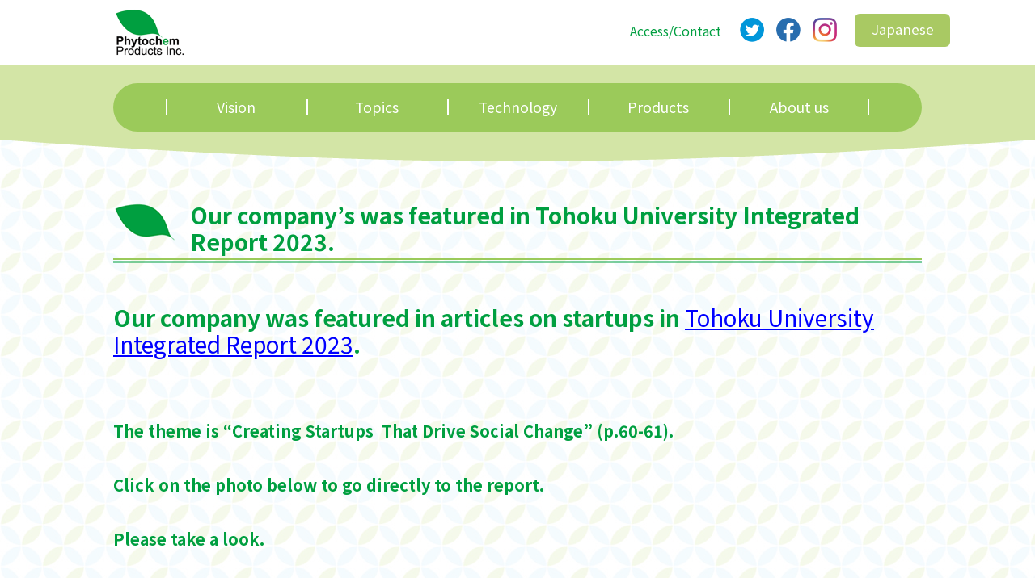

--- FILE ---
content_type: text/html; charset=UTF-8
request_url: https://phytochem-products.co.jp/post_en/our-companys-article-was-published-in-tohoku-university-integrated-report-2023/
body_size: 9834
content:

<!DOCTYPE html>
<html lang="en">
<head>
<meta charset="utf-8">
<meta http-equiv="X-UA-Compatible" content="IE=edge">
<meta name="viewport" content="width=device-width,initial-scale=1.0">
<title>Our company&#8217;s was featured in Tohoku University Integrated Report 2023. | Phytochem Products Inc.</title>

<meta name="description" content="Phytochem Products Inc., a startup venture based on Tohoku University research, realize healthy longevity in an ageing society providing natural biomass derived health functional ingredients safely, naturally and inexpensively." />

<meta property="og:type" content="article">
<meta property="og:title" content="Phytochem Products Inc.">
<meta property="og:site_name" content="Phytochem Products Inc.">
<meta property="og:description" content="Phytochem Products Inc., a startup venture based on Tohoku University research, realize healthy longevity in an ageing society providing natural biomass derived health functional ingredients safely, naturally and inexpensively.">
<meta property="og:url" content="https://phytochem-products.co.jp/en/">
<meta property="og:image" content="https://phytochem-products.co.jp/wp-content/themes/Pchem/image/thumbnail.png">
<meta property="og:locale" content="en_US">

<!--[if lt IE 9]>
<script src="//cdnjs.cloudflare.com/ajax/libs/html5shiv/3.7.2/html5shiv.min.js"></script>
<script src="//cdnjs.cloudflare.com/ajax/libs/respond.js/1.4.2/respond.min.js"></script>
<![endif]-->

<link rel="preconnect" href="https://fonts.gstatic.com">
<link href="https://fonts.googleapis.com/css2?family=Noto+Sans+JP:wght@400;700&display=swap" rel="stylesheet">
<link rel="stylesheet" href="https://phytochem-products.co.jp/wp-content/themes/Pchem/system/css/setting.css">
<link rel="stylesheet" href="https://phytochem-products.co.jp/wp-content/themes/Pchem/system/css/base.css">
<link rel="stylesheet" href="https://phytochem-products.co.jp/wp-content/themes/Pchem/system/css/meanmenu.css">
<link rel="stylesheet" href="https://phytochem-products.co.jp/wp-content/themes/Pchem/system/css/style.css">
<link rel="stylesheet" href="https://phytochem-products.co.jp/wp-content/themes/Pchem/system/css/page.css">
<link rel="stylesheet" href="https://phytochem-products.co.jp/wp-content/themes/Pchem/system/css/en.css">
<link rel="stylesheet" href="https://phytochem-products.co.jp/wp-content/themes/Pchem/style.css">

<link rel="shortcut icon" href="https://phytochem-products.co.jp/wp-content/themes/Pchem/image/favicon.ico">
	<style>img:is([sizes="auto" i], [sizes^="auto," i]) { contain-intrinsic-size: 3000px 1500px }</style>
	
		<!-- All in One SEO 4.8.9 - aioseo.com -->
	<meta name="description" content="Our company was featured in articles on startups" />
	<meta name="robots" content="max-image-preview:large" />
	<link rel="canonical" href="https://phytochem-products.co.jp/post_en/our-companys-article-was-published-in-tohoku-university-integrated-report-2023/" />
	<meta name="generator" content="All in One SEO (AIOSEO) 4.8.9" />

		<!-- Global site tag (gtag.js) - Google Analytics -->
<script async src="https://www.googletagmanager.com/gtag/js?id=UA-127760227-1"></script>
<script>
 window.dataLayer = window.dataLayer || [];
 function gtag(){dataLayer.push(arguments);}
 gtag('js', new Date());

 gtag('config', 'UA-127760227-1', {
‘linker’: {
‘domains’: [‘https://phytochem-products.co.jp’, ‘https://phytochem-products.stores.jp’] }
 });
</script>
		<meta property="og:locale" content="ja_JP" />
		<meta property="og:site_name" content="ファイトケミカルプロダクツ株式会社 - ファイトケミカルプロダクツ株式会社は東北大学発のスタートアップ企業として 循環型の未来社会の実現を目指しています。 米ぬかなどの未利用のバイオマス資源を東北大学発の最先端の技術を用いて、 燃料、食品、医薬品、化粧品、日用品などの様々な産業に展開します。" />
		<meta property="og:type" content="article" />
		<meta property="og:title" content="Our company’s was featured in Tohoku University Integrated Report 2023. - ファイトケミカルプロダクツ株式会社" />
		<meta property="og:description" content="Our company was featured in articles on startups" />
		<meta property="og:url" content="https://phytochem-products.co.jp/post_en/our-companys-article-was-published-in-tohoku-university-integrated-report-2023/" />
		<meta property="article:published_time" content="2024-01-15T02:21:53+00:00" />
		<meta property="article:modified_time" content="2024-01-15T02:35:07+00:00" />
		<meta name="twitter:card" content="summary" />
		<meta name="twitter:title" content="Our company’s was featured in Tohoku University Integrated Report 2023. - ファイトケミカルプロダクツ株式会社" />
		<meta name="twitter:description" content="Our company was featured in articles on startups" />
		<script type="application/ld+json" class="aioseo-schema">
			{"@context":"https:\/\/schema.org","@graph":[{"@type":"BreadcrumbList","@id":"https:\/\/phytochem-products.co.jp\/post_en\/our-companys-article-was-published-in-tohoku-university-integrated-report-2023\/#breadcrumblist","itemListElement":[{"@type":"ListItem","@id":"https:\/\/phytochem-products.co.jp#listItem","position":1,"name":"\u30db\u30fc\u30e0","item":"https:\/\/phytochem-products.co.jp","nextItem":{"@type":"ListItem","@id":"https:\/\/phytochem-products.co.jp\/post_en\/our-companys-article-was-published-in-tohoku-university-integrated-report-2023\/#listItem","name":"Our company&#8217;s was featured in Tohoku University Integrated Report 2023."}},{"@type":"ListItem","@id":"https:\/\/phytochem-products.co.jp\/post_en\/our-companys-article-was-published-in-tohoku-university-integrated-report-2023\/#listItem","position":2,"name":"Our company&#8217;s was featured in Tohoku University Integrated Report 2023.","previousItem":{"@type":"ListItem","@id":"https:\/\/phytochem-products.co.jp#listItem","name":"\u30db\u30fc\u30e0"}}]},{"@type":"Organization","@id":"https:\/\/phytochem-products.co.jp\/#organization","name":"\u30d5\u30a1\u30a4\u30c8\u30b1\u30df\u30ab\u30eb","description":"\u30d5\u30a1\u30a4\u30c8\u30b1\u30df\u30ab\u30eb\u30d7\u30ed\u30c0\u30af\u30c4\u682a\u5f0f\u4f1a\u793e\u306f\u6771\u5317\u5927\u5b66\u767a\u306e\u30b9\u30bf\u30fc\u30c8\u30a2\u30c3\u30d7\u4f01\u696d\u3068\u3057\u3066 \u5faa\u74b0\u578b\u306e\u672a\u6765\u793e\u4f1a\u306e\u5b9f\u73fe\u3092\u76ee\u6307\u3057\u3066\u3044\u307e\u3059\u3002 \u7c73\u306c\u304b\u306a\u3069\u306e\u672a\u5229\u7528\u306e\u30d0\u30a4\u30aa\u30de\u30b9\u8cc7\u6e90\u3092\u6771\u5317\u5927\u5b66\u767a\u306e\u6700\u5148\u7aef\u306e\u6280\u8853\u3092\u7528\u3044\u3066\u3001 \u71c3\u6599\u3001\u98df\u54c1\u3001\u533b\u85ac\u54c1\u3001\u5316\u7ca7\u54c1\u3001\u65e5\u7528\u54c1\u306a\u3069\u306e\u69d8\u3005\u306a\u7523\u696d\u306b\u5c55\u958b\u3057\u307e\u3059\u3002","url":"https:\/\/phytochem-products.co.jp\/"},{"@type":"WebPage","@id":"https:\/\/phytochem-products.co.jp\/post_en\/our-companys-article-was-published-in-tohoku-university-integrated-report-2023\/#webpage","url":"https:\/\/phytochem-products.co.jp\/post_en\/our-companys-article-was-published-in-tohoku-university-integrated-report-2023\/","name":"Our company\u2019s was featured in Tohoku University Integrated Report 2023. - \u30d5\u30a1\u30a4\u30c8\u30b1\u30df\u30ab\u30eb\u30d7\u30ed\u30c0\u30af\u30c4\u682a\u5f0f\u4f1a\u793e","description":"Our company was featured in articles on startups","inLanguage":"ja","isPartOf":{"@id":"https:\/\/phytochem-products.co.jp\/#website"},"breadcrumb":{"@id":"https:\/\/phytochem-products.co.jp\/post_en\/our-companys-article-was-published-in-tohoku-university-integrated-report-2023\/#breadcrumblist"},"datePublished":"2024-01-15T11:21:53+09:00","dateModified":"2024-01-15T11:35:07+09:00"},{"@type":"WebSite","@id":"https:\/\/phytochem-products.co.jp\/#website","url":"https:\/\/phytochem-products.co.jp\/","name":"\u30d5\u30a1\u30a4\u30c8\u30b1\u30df\u30ab\u30eb\u30d7\u30ed\u30c0\u30af\u30c4\u682a\u5f0f\u4f1a\u793e","description":"\u30d5\u30a1\u30a4\u30c8\u30b1\u30df\u30ab\u30eb\u30d7\u30ed\u30c0\u30af\u30c4\u682a\u5f0f\u4f1a\u793e\u306f\u6771\u5317\u5927\u5b66\u767a\u306e\u30b9\u30bf\u30fc\u30c8\u30a2\u30c3\u30d7\u4f01\u696d\u3068\u3057\u3066 \u5faa\u74b0\u578b\u306e\u672a\u6765\u793e\u4f1a\u306e\u5b9f\u73fe\u3092\u76ee\u6307\u3057\u3066\u3044\u307e\u3059\u3002 \u7c73\u306c\u304b\u306a\u3069\u306e\u672a\u5229\u7528\u306e\u30d0\u30a4\u30aa\u30de\u30b9\u8cc7\u6e90\u3092\u6771\u5317\u5927\u5b66\u767a\u306e\u6700\u5148\u7aef\u306e\u6280\u8853\u3092\u7528\u3044\u3066\u3001 \u71c3\u6599\u3001\u98df\u54c1\u3001\u533b\u85ac\u54c1\u3001\u5316\u7ca7\u54c1\u3001\u65e5\u7528\u54c1\u306a\u3069\u306e\u69d8\u3005\u306a\u7523\u696d\u306b\u5c55\u958b\u3057\u307e\u3059\u3002","inLanguage":"ja","publisher":{"@id":"https:\/\/phytochem-products.co.jp\/#organization"}}]}
		</script>
		<!-- All in One SEO -->

		<!-- This site uses the Google Analytics by MonsterInsights plugin v9.9.0 - Using Analytics tracking - https://www.monsterinsights.com/ -->
							<script src="//www.googletagmanager.com/gtag/js?id=G-YS1GZYHYT6"  data-cfasync="false" data-wpfc-render="false" type="text/javascript" async></script>
			<script data-cfasync="false" data-wpfc-render="false" type="text/javascript">
				var mi_version = '9.9.0';
				var mi_track_user = true;
				var mi_no_track_reason = '';
								var MonsterInsightsDefaultLocations = {"page_location":"https:\/\/phytochem-products.co.jp\/post_en\/our-companys-article-was-published-in-tohoku-university-integrated-report-2023\/"};
								if ( typeof MonsterInsightsPrivacyGuardFilter === 'function' ) {
					var MonsterInsightsLocations = (typeof MonsterInsightsExcludeQuery === 'object') ? MonsterInsightsPrivacyGuardFilter( MonsterInsightsExcludeQuery ) : MonsterInsightsPrivacyGuardFilter( MonsterInsightsDefaultLocations );
				} else {
					var MonsterInsightsLocations = (typeof MonsterInsightsExcludeQuery === 'object') ? MonsterInsightsExcludeQuery : MonsterInsightsDefaultLocations;
				}

								var disableStrs = [
										'ga-disable-G-YS1GZYHYT6',
									];

				/* Function to detect opted out users */
				function __gtagTrackerIsOptedOut() {
					for (var index = 0; index < disableStrs.length; index++) {
						if (document.cookie.indexOf(disableStrs[index] + '=true') > -1) {
							return true;
						}
					}

					return false;
				}

				/* Disable tracking if the opt-out cookie exists. */
				if (__gtagTrackerIsOptedOut()) {
					for (var index = 0; index < disableStrs.length; index++) {
						window[disableStrs[index]] = true;
					}
				}

				/* Opt-out function */
				function __gtagTrackerOptout() {
					for (var index = 0; index < disableStrs.length; index++) {
						document.cookie = disableStrs[index] + '=true; expires=Thu, 31 Dec 2099 23:59:59 UTC; path=/';
						window[disableStrs[index]] = true;
					}
				}

				if ('undefined' === typeof gaOptout) {
					function gaOptout() {
						__gtagTrackerOptout();
					}
				}
								window.dataLayer = window.dataLayer || [];

				window.MonsterInsightsDualTracker = {
					helpers: {},
					trackers: {},
				};
				if (mi_track_user) {
					function __gtagDataLayer() {
						dataLayer.push(arguments);
					}

					function __gtagTracker(type, name, parameters) {
						if (!parameters) {
							parameters = {};
						}

						if (parameters.send_to) {
							__gtagDataLayer.apply(null, arguments);
							return;
						}

						if (type === 'event') {
														parameters.send_to = monsterinsights_frontend.v4_id;
							var hookName = name;
							if (typeof parameters['event_category'] !== 'undefined') {
								hookName = parameters['event_category'] + ':' + name;
							}

							if (typeof MonsterInsightsDualTracker.trackers[hookName] !== 'undefined') {
								MonsterInsightsDualTracker.trackers[hookName](parameters);
							} else {
								__gtagDataLayer('event', name, parameters);
							}
							
						} else {
							__gtagDataLayer.apply(null, arguments);
						}
					}

					__gtagTracker('js', new Date());
					__gtagTracker('set', {
						'developer_id.dZGIzZG': true,
											});
					if ( MonsterInsightsLocations.page_location ) {
						__gtagTracker('set', MonsterInsightsLocations);
					}
										__gtagTracker('config', 'G-YS1GZYHYT6', {"forceSSL":"true","link_attribution":"true"} );
										window.gtag = __gtagTracker;										(function () {
						/* https://developers.google.com/analytics/devguides/collection/analyticsjs/ */
						/* ga and __gaTracker compatibility shim. */
						var noopfn = function () {
							return null;
						};
						var newtracker = function () {
							return new Tracker();
						};
						var Tracker = function () {
							return null;
						};
						var p = Tracker.prototype;
						p.get = noopfn;
						p.set = noopfn;
						p.send = function () {
							var args = Array.prototype.slice.call(arguments);
							args.unshift('send');
							__gaTracker.apply(null, args);
						};
						var __gaTracker = function () {
							var len = arguments.length;
							if (len === 0) {
								return;
							}
							var f = arguments[len - 1];
							if (typeof f !== 'object' || f === null || typeof f.hitCallback !== 'function') {
								if ('send' === arguments[0]) {
									var hitConverted, hitObject = false, action;
									if ('event' === arguments[1]) {
										if ('undefined' !== typeof arguments[3]) {
											hitObject = {
												'eventAction': arguments[3],
												'eventCategory': arguments[2],
												'eventLabel': arguments[4],
												'value': arguments[5] ? arguments[5] : 1,
											}
										}
									}
									if ('pageview' === arguments[1]) {
										if ('undefined' !== typeof arguments[2]) {
											hitObject = {
												'eventAction': 'page_view',
												'page_path': arguments[2],
											}
										}
									}
									if (typeof arguments[2] === 'object') {
										hitObject = arguments[2];
									}
									if (typeof arguments[5] === 'object') {
										Object.assign(hitObject, arguments[5]);
									}
									if ('undefined' !== typeof arguments[1].hitType) {
										hitObject = arguments[1];
										if ('pageview' === hitObject.hitType) {
											hitObject.eventAction = 'page_view';
										}
									}
									if (hitObject) {
										action = 'timing' === arguments[1].hitType ? 'timing_complete' : hitObject.eventAction;
										hitConverted = mapArgs(hitObject);
										__gtagTracker('event', action, hitConverted);
									}
								}
								return;
							}

							function mapArgs(args) {
								var arg, hit = {};
								var gaMap = {
									'eventCategory': 'event_category',
									'eventAction': 'event_action',
									'eventLabel': 'event_label',
									'eventValue': 'event_value',
									'nonInteraction': 'non_interaction',
									'timingCategory': 'event_category',
									'timingVar': 'name',
									'timingValue': 'value',
									'timingLabel': 'event_label',
									'page': 'page_path',
									'location': 'page_location',
									'title': 'page_title',
									'referrer' : 'page_referrer',
								};
								for (arg in args) {
																		if (!(!args.hasOwnProperty(arg) || !gaMap.hasOwnProperty(arg))) {
										hit[gaMap[arg]] = args[arg];
									} else {
										hit[arg] = args[arg];
									}
								}
								return hit;
							}

							try {
								f.hitCallback();
							} catch (ex) {
							}
						};
						__gaTracker.create = newtracker;
						__gaTracker.getByName = newtracker;
						__gaTracker.getAll = function () {
							return [];
						};
						__gaTracker.remove = noopfn;
						__gaTracker.loaded = true;
						window['__gaTracker'] = __gaTracker;
					})();
									} else {
										console.log("");
					(function () {
						function __gtagTracker() {
							return null;
						}

						window['__gtagTracker'] = __gtagTracker;
						window['gtag'] = __gtagTracker;
					})();
									}
			</script>
			
							<!-- / Google Analytics by MonsterInsights -->
		<script type="text/javascript">
/* <![CDATA[ */
window._wpemojiSettings = {"baseUrl":"https:\/\/s.w.org\/images\/core\/emoji\/16.0.1\/72x72\/","ext":".png","svgUrl":"https:\/\/s.w.org\/images\/core\/emoji\/16.0.1\/svg\/","svgExt":".svg","source":{"concatemoji":"https:\/\/phytochem-products.co.jp\/wp-includes\/js\/wp-emoji-release.min.js?ver=670c9adb700d6d09c9252db6c7a667b3"}};
/*! This file is auto-generated */
!function(s,n){var o,i,e;function c(e){try{var t={supportTests:e,timestamp:(new Date).valueOf()};sessionStorage.setItem(o,JSON.stringify(t))}catch(e){}}function p(e,t,n){e.clearRect(0,0,e.canvas.width,e.canvas.height),e.fillText(t,0,0);var t=new Uint32Array(e.getImageData(0,0,e.canvas.width,e.canvas.height).data),a=(e.clearRect(0,0,e.canvas.width,e.canvas.height),e.fillText(n,0,0),new Uint32Array(e.getImageData(0,0,e.canvas.width,e.canvas.height).data));return t.every(function(e,t){return e===a[t]})}function u(e,t){e.clearRect(0,0,e.canvas.width,e.canvas.height),e.fillText(t,0,0);for(var n=e.getImageData(16,16,1,1),a=0;a<n.data.length;a++)if(0!==n.data[a])return!1;return!0}function f(e,t,n,a){switch(t){case"flag":return n(e,"\ud83c\udff3\ufe0f\u200d\u26a7\ufe0f","\ud83c\udff3\ufe0f\u200b\u26a7\ufe0f")?!1:!n(e,"\ud83c\udde8\ud83c\uddf6","\ud83c\udde8\u200b\ud83c\uddf6")&&!n(e,"\ud83c\udff4\udb40\udc67\udb40\udc62\udb40\udc65\udb40\udc6e\udb40\udc67\udb40\udc7f","\ud83c\udff4\u200b\udb40\udc67\u200b\udb40\udc62\u200b\udb40\udc65\u200b\udb40\udc6e\u200b\udb40\udc67\u200b\udb40\udc7f");case"emoji":return!a(e,"\ud83e\udedf")}return!1}function g(e,t,n,a){var r="undefined"!=typeof WorkerGlobalScope&&self instanceof WorkerGlobalScope?new OffscreenCanvas(300,150):s.createElement("canvas"),o=r.getContext("2d",{willReadFrequently:!0}),i=(o.textBaseline="top",o.font="600 32px Arial",{});return e.forEach(function(e){i[e]=t(o,e,n,a)}),i}function t(e){var t=s.createElement("script");t.src=e,t.defer=!0,s.head.appendChild(t)}"undefined"!=typeof Promise&&(o="wpEmojiSettingsSupports",i=["flag","emoji"],n.supports={everything:!0,everythingExceptFlag:!0},e=new Promise(function(e){s.addEventListener("DOMContentLoaded",e,{once:!0})}),new Promise(function(t){var n=function(){try{var e=JSON.parse(sessionStorage.getItem(o));if("object"==typeof e&&"number"==typeof e.timestamp&&(new Date).valueOf()<e.timestamp+604800&&"object"==typeof e.supportTests)return e.supportTests}catch(e){}return null}();if(!n){if("undefined"!=typeof Worker&&"undefined"!=typeof OffscreenCanvas&&"undefined"!=typeof URL&&URL.createObjectURL&&"undefined"!=typeof Blob)try{var e="postMessage("+g.toString()+"("+[JSON.stringify(i),f.toString(),p.toString(),u.toString()].join(",")+"));",a=new Blob([e],{type:"text/javascript"}),r=new Worker(URL.createObjectURL(a),{name:"wpTestEmojiSupports"});return void(r.onmessage=function(e){c(n=e.data),r.terminate(),t(n)})}catch(e){}c(n=g(i,f,p,u))}t(n)}).then(function(e){for(var t in e)n.supports[t]=e[t],n.supports.everything=n.supports.everything&&n.supports[t],"flag"!==t&&(n.supports.everythingExceptFlag=n.supports.everythingExceptFlag&&n.supports[t]);n.supports.everythingExceptFlag=n.supports.everythingExceptFlag&&!n.supports.flag,n.DOMReady=!1,n.readyCallback=function(){n.DOMReady=!0}}).then(function(){return e}).then(function(){var e;n.supports.everything||(n.readyCallback(),(e=n.source||{}).concatemoji?t(e.concatemoji):e.wpemoji&&e.twemoji&&(t(e.twemoji),t(e.wpemoji)))}))}((window,document),window._wpemojiSettings);
/* ]]> */
</script>
<style id='wp-emoji-styles-inline-css' type='text/css'>

	img.wp-smiley, img.emoji {
		display: inline !important;
		border: none !important;
		box-shadow: none !important;
		height: 1em !important;
		width: 1em !important;
		margin: 0 0.07em !important;
		vertical-align: -0.1em !important;
		background: none !important;
		padding: 0 !important;
	}
</style>
<link rel='stylesheet' id='wp-block-library-css' href='https://phytochem-products.co.jp/wp-includes/css/dist/block-library/style.min.css?ver=670c9adb700d6d09c9252db6c7a667b3' type='text/css' media='all' />
<style id='classic-theme-styles-inline-css' type='text/css'>
/*! This file is auto-generated */
.wp-block-button__link{color:#fff;background-color:#32373c;border-radius:9999px;box-shadow:none;text-decoration:none;padding:calc(.667em + 2px) calc(1.333em + 2px);font-size:1.125em}.wp-block-file__button{background:#32373c;color:#fff;text-decoration:none}
</style>
<style id='global-styles-inline-css' type='text/css'>
:root{--wp--preset--aspect-ratio--square: 1;--wp--preset--aspect-ratio--4-3: 4/3;--wp--preset--aspect-ratio--3-4: 3/4;--wp--preset--aspect-ratio--3-2: 3/2;--wp--preset--aspect-ratio--2-3: 2/3;--wp--preset--aspect-ratio--16-9: 16/9;--wp--preset--aspect-ratio--9-16: 9/16;--wp--preset--color--black: #000000;--wp--preset--color--cyan-bluish-gray: #abb8c3;--wp--preset--color--white: #ffffff;--wp--preset--color--pale-pink: #f78da7;--wp--preset--color--vivid-red: #cf2e2e;--wp--preset--color--luminous-vivid-orange: #ff6900;--wp--preset--color--luminous-vivid-amber: #fcb900;--wp--preset--color--light-green-cyan: #7bdcb5;--wp--preset--color--vivid-green-cyan: #00d084;--wp--preset--color--pale-cyan-blue: #8ed1fc;--wp--preset--color--vivid-cyan-blue: #0693e3;--wp--preset--color--vivid-purple: #9b51e0;--wp--preset--gradient--vivid-cyan-blue-to-vivid-purple: linear-gradient(135deg,rgba(6,147,227,1) 0%,rgb(155,81,224) 100%);--wp--preset--gradient--light-green-cyan-to-vivid-green-cyan: linear-gradient(135deg,rgb(122,220,180) 0%,rgb(0,208,130) 100%);--wp--preset--gradient--luminous-vivid-amber-to-luminous-vivid-orange: linear-gradient(135deg,rgba(252,185,0,1) 0%,rgba(255,105,0,1) 100%);--wp--preset--gradient--luminous-vivid-orange-to-vivid-red: linear-gradient(135deg,rgba(255,105,0,1) 0%,rgb(207,46,46) 100%);--wp--preset--gradient--very-light-gray-to-cyan-bluish-gray: linear-gradient(135deg,rgb(238,238,238) 0%,rgb(169,184,195) 100%);--wp--preset--gradient--cool-to-warm-spectrum: linear-gradient(135deg,rgb(74,234,220) 0%,rgb(151,120,209) 20%,rgb(207,42,186) 40%,rgb(238,44,130) 60%,rgb(251,105,98) 80%,rgb(254,248,76) 100%);--wp--preset--gradient--blush-light-purple: linear-gradient(135deg,rgb(255,206,236) 0%,rgb(152,150,240) 100%);--wp--preset--gradient--blush-bordeaux: linear-gradient(135deg,rgb(254,205,165) 0%,rgb(254,45,45) 50%,rgb(107,0,62) 100%);--wp--preset--gradient--luminous-dusk: linear-gradient(135deg,rgb(255,203,112) 0%,rgb(199,81,192) 50%,rgb(65,88,208) 100%);--wp--preset--gradient--pale-ocean: linear-gradient(135deg,rgb(255,245,203) 0%,rgb(182,227,212) 50%,rgb(51,167,181) 100%);--wp--preset--gradient--electric-grass: linear-gradient(135deg,rgb(202,248,128) 0%,rgb(113,206,126) 100%);--wp--preset--gradient--midnight: linear-gradient(135deg,rgb(2,3,129) 0%,rgb(40,116,252) 100%);--wp--preset--font-size--small: 13px;--wp--preset--font-size--medium: 20px;--wp--preset--font-size--large: 36px;--wp--preset--font-size--x-large: 42px;--wp--preset--spacing--20: 0.44rem;--wp--preset--spacing--30: 0.67rem;--wp--preset--spacing--40: 1rem;--wp--preset--spacing--50: 1.5rem;--wp--preset--spacing--60: 2.25rem;--wp--preset--spacing--70: 3.38rem;--wp--preset--spacing--80: 5.06rem;--wp--preset--shadow--natural: 6px 6px 9px rgba(0, 0, 0, 0.2);--wp--preset--shadow--deep: 12px 12px 50px rgba(0, 0, 0, 0.4);--wp--preset--shadow--sharp: 6px 6px 0px rgba(0, 0, 0, 0.2);--wp--preset--shadow--outlined: 6px 6px 0px -3px rgba(255, 255, 255, 1), 6px 6px rgba(0, 0, 0, 1);--wp--preset--shadow--crisp: 6px 6px 0px rgba(0, 0, 0, 1);}:where(.is-layout-flex){gap: 0.5em;}:where(.is-layout-grid){gap: 0.5em;}body .is-layout-flex{display: flex;}.is-layout-flex{flex-wrap: wrap;align-items: center;}.is-layout-flex > :is(*, div){margin: 0;}body .is-layout-grid{display: grid;}.is-layout-grid > :is(*, div){margin: 0;}:where(.wp-block-columns.is-layout-flex){gap: 2em;}:where(.wp-block-columns.is-layout-grid){gap: 2em;}:where(.wp-block-post-template.is-layout-flex){gap: 1.25em;}:where(.wp-block-post-template.is-layout-grid){gap: 1.25em;}.has-black-color{color: var(--wp--preset--color--black) !important;}.has-cyan-bluish-gray-color{color: var(--wp--preset--color--cyan-bluish-gray) !important;}.has-white-color{color: var(--wp--preset--color--white) !important;}.has-pale-pink-color{color: var(--wp--preset--color--pale-pink) !important;}.has-vivid-red-color{color: var(--wp--preset--color--vivid-red) !important;}.has-luminous-vivid-orange-color{color: var(--wp--preset--color--luminous-vivid-orange) !important;}.has-luminous-vivid-amber-color{color: var(--wp--preset--color--luminous-vivid-amber) !important;}.has-light-green-cyan-color{color: var(--wp--preset--color--light-green-cyan) !important;}.has-vivid-green-cyan-color{color: var(--wp--preset--color--vivid-green-cyan) !important;}.has-pale-cyan-blue-color{color: var(--wp--preset--color--pale-cyan-blue) !important;}.has-vivid-cyan-blue-color{color: var(--wp--preset--color--vivid-cyan-blue) !important;}.has-vivid-purple-color{color: var(--wp--preset--color--vivid-purple) !important;}.has-black-background-color{background-color: var(--wp--preset--color--black) !important;}.has-cyan-bluish-gray-background-color{background-color: var(--wp--preset--color--cyan-bluish-gray) !important;}.has-white-background-color{background-color: var(--wp--preset--color--white) !important;}.has-pale-pink-background-color{background-color: var(--wp--preset--color--pale-pink) !important;}.has-vivid-red-background-color{background-color: var(--wp--preset--color--vivid-red) !important;}.has-luminous-vivid-orange-background-color{background-color: var(--wp--preset--color--luminous-vivid-orange) !important;}.has-luminous-vivid-amber-background-color{background-color: var(--wp--preset--color--luminous-vivid-amber) !important;}.has-light-green-cyan-background-color{background-color: var(--wp--preset--color--light-green-cyan) !important;}.has-vivid-green-cyan-background-color{background-color: var(--wp--preset--color--vivid-green-cyan) !important;}.has-pale-cyan-blue-background-color{background-color: var(--wp--preset--color--pale-cyan-blue) !important;}.has-vivid-cyan-blue-background-color{background-color: var(--wp--preset--color--vivid-cyan-blue) !important;}.has-vivid-purple-background-color{background-color: var(--wp--preset--color--vivid-purple) !important;}.has-black-border-color{border-color: var(--wp--preset--color--black) !important;}.has-cyan-bluish-gray-border-color{border-color: var(--wp--preset--color--cyan-bluish-gray) !important;}.has-white-border-color{border-color: var(--wp--preset--color--white) !important;}.has-pale-pink-border-color{border-color: var(--wp--preset--color--pale-pink) !important;}.has-vivid-red-border-color{border-color: var(--wp--preset--color--vivid-red) !important;}.has-luminous-vivid-orange-border-color{border-color: var(--wp--preset--color--luminous-vivid-orange) !important;}.has-luminous-vivid-amber-border-color{border-color: var(--wp--preset--color--luminous-vivid-amber) !important;}.has-light-green-cyan-border-color{border-color: var(--wp--preset--color--light-green-cyan) !important;}.has-vivid-green-cyan-border-color{border-color: var(--wp--preset--color--vivid-green-cyan) !important;}.has-pale-cyan-blue-border-color{border-color: var(--wp--preset--color--pale-cyan-blue) !important;}.has-vivid-cyan-blue-border-color{border-color: var(--wp--preset--color--vivid-cyan-blue) !important;}.has-vivid-purple-border-color{border-color: var(--wp--preset--color--vivid-purple) !important;}.has-vivid-cyan-blue-to-vivid-purple-gradient-background{background: var(--wp--preset--gradient--vivid-cyan-blue-to-vivid-purple) !important;}.has-light-green-cyan-to-vivid-green-cyan-gradient-background{background: var(--wp--preset--gradient--light-green-cyan-to-vivid-green-cyan) !important;}.has-luminous-vivid-amber-to-luminous-vivid-orange-gradient-background{background: var(--wp--preset--gradient--luminous-vivid-amber-to-luminous-vivid-orange) !important;}.has-luminous-vivid-orange-to-vivid-red-gradient-background{background: var(--wp--preset--gradient--luminous-vivid-orange-to-vivid-red) !important;}.has-very-light-gray-to-cyan-bluish-gray-gradient-background{background: var(--wp--preset--gradient--very-light-gray-to-cyan-bluish-gray) !important;}.has-cool-to-warm-spectrum-gradient-background{background: var(--wp--preset--gradient--cool-to-warm-spectrum) !important;}.has-blush-light-purple-gradient-background{background: var(--wp--preset--gradient--blush-light-purple) !important;}.has-blush-bordeaux-gradient-background{background: var(--wp--preset--gradient--blush-bordeaux) !important;}.has-luminous-dusk-gradient-background{background: var(--wp--preset--gradient--luminous-dusk) !important;}.has-pale-ocean-gradient-background{background: var(--wp--preset--gradient--pale-ocean) !important;}.has-electric-grass-gradient-background{background: var(--wp--preset--gradient--electric-grass) !important;}.has-midnight-gradient-background{background: var(--wp--preset--gradient--midnight) !important;}.has-small-font-size{font-size: var(--wp--preset--font-size--small) !important;}.has-medium-font-size{font-size: var(--wp--preset--font-size--medium) !important;}.has-large-font-size{font-size: var(--wp--preset--font-size--large) !important;}.has-x-large-font-size{font-size: var(--wp--preset--font-size--x-large) !important;}
:where(.wp-block-post-template.is-layout-flex){gap: 1.25em;}:where(.wp-block-post-template.is-layout-grid){gap: 1.25em;}
:where(.wp-block-columns.is-layout-flex){gap: 2em;}:where(.wp-block-columns.is-layout-grid){gap: 2em;}
:root :where(.wp-block-pullquote){font-size: 1.5em;line-height: 1.6;}
</style>
<link rel='stylesheet' id='tablepress-default-css' href='https://phytochem-products.co.jp/wp-content/plugins/tablepress/css/build/default.css?ver=3.2.6' type='text/css' media='all' />
<script type="text/javascript" src="https://phytochem-products.co.jp/wp-content/plugins/google-analytics-for-wordpress/assets/js/frontend-gtag.min.js?ver=9.9.0" id="monsterinsights-frontend-script-js" async="async" data-wp-strategy="async"></script>
<script data-cfasync="false" data-wpfc-render="false" type="text/javascript" id='monsterinsights-frontend-script-js-extra'>/* <![CDATA[ */
var monsterinsights_frontend = {"js_events_tracking":"true","download_extensions":"doc,pdf,ppt,zip,xls,docx,pptx,xlsx","inbound_paths":"[{\"path\":\"\\\/go\\\/\",\"label\":\"affiliate\"},{\"path\":\"\\\/recommend\\\/\",\"label\":\"affiliate\"}]","home_url":"https:\/\/phytochem-products.co.jp","hash_tracking":"false","v4_id":"G-YS1GZYHYT6"};/* ]]> */
</script>
<link rel="https://api.w.org/" href="https://phytochem-products.co.jp/wp-json/" /><link rel="alternate" title="JSON" type="application/json" href="https://phytochem-products.co.jp/wp-json/wp/v2/post_en/816" /><link rel="EditURI" type="application/rsd+xml" title="RSD" href="https://phytochem-products.co.jp/xmlrpc.php?rsd" />
<link rel='shortlink' href='https://phytochem-products.co.jp/?p=816' />
<link rel="alternate" title="oEmbed (JSON)" type="application/json+oembed" href="https://phytochem-products.co.jp/wp-json/oembed/1.0/embed?url=https%3A%2F%2Fphytochem-products.co.jp%2Fpost_en%2Four-companys-article-was-published-in-tohoku-university-integrated-report-2023%2F" />
<link rel="alternate" title="oEmbed (XML)" type="text/xml+oembed" href="https://phytochem-products.co.jp/wp-json/oembed/1.0/embed?url=https%3A%2F%2Fphytochem-products.co.jp%2Fpost_en%2Four-companys-article-was-published-in-tohoku-university-integrated-report-2023%2F&#038;format=xml" />
		<style type="text/css" id="wp-custom-css">
			a.anchor {
display: block;
position: relative;
top: -100px;
visibility: hidden;
}


		</style>
		</head>


<body id="bdid_our-companys-article-was-published-in-tohoku-university-integrated-report-2023" class="bdcs_our-companys-article-was-published-in-tohoku-university-integrated-report-2023">
<div id="wrapper">
<header>
<div id="head_lead">
<h1><a href="/en/"><img src="https://phytochem-products.co.jp/wp-content/themes/Pchem/image/base/logo.png" alt="Phytochem Products Inc."></a></h1>
</div>

<div id="head_contents">
<nav id="main_nav">
<ul>
<li id="mn_top"><a href="/en/">HOME</a></li>
<li id="mn_philosophy"><a href="/en/philosophy/">Vision</a></li>
<li id="mn_news"><a href="/en/news/">Topics</a></li>
<li id="mn_tech"><a href="/en/tech/">Technology</a></li>
<li id="mn_product"><a href="/en/product/">Products</a></li>
<li id="mn_overview"><a href="/en/overview/">About us</a></li>
<li id="mn_access"><a href="/en/access/">Access/Contact</a></li>
<li id="mn_lang"><a href="/">Japanese</a></li>
<li id="sns_disp">
<div><a href="https://twitter.com/phytochem2018" target="_blank"><img src="https://phytochem-products.co.jp/wp-content/themes/Pchem/image/base/twitter.png" alt="twitter"></a></div>
<div><a href="https://www.facebook.com/phytochem.products/" target="_blank"><img src="https://phytochem-products.co.jp/wp-content/themes/Pchem/image/base/fb.png" alt="facebook"></a></div>
<div><a href="https://www.instagram.com/phytochem.products/" target="_blank"><img src="https://phytochem-products.co.jp/wp-content/themes/Pchem/image/base/instagram.png" alt="Instagram"></a></div>
</li>
</ul>
<div id="sp_cover"></div>
</nav>
</div>
</header>
<main>
<div id="main_contents">
<!-- //////////////////////////////////////////// -->

<section>
<div class="contents">
<div class="page_title"><h2>Our company&#8217;s was featured in Tohoku University Integrated Report 2023.</h2></div>
<div class="single_main">
<p>&nbsp;</p>
<h3>Our company was featured in articles on startups in <a href="https://www.tohoku.ac.jp/en/about/fact_figures.html">Tohoku University Integrated Report 2023</a>.</h3>
<p>&nbsp;</p>
<p>&nbsp;</p>
<h4>The theme is &#8220;Creating Startups  That Drive Social Change&#8221; (p.60-61).</h4>
<p>&nbsp;</p>
<h4>Click on the photo below to go directly to the report.</h4>
<p>&nbsp;</p>
<h4>Please take a look.</h4>
<p>&nbsp;</p>
<p><a href="https://www.bureau.tohoku.ac.jp/kohyo/kicho/integrated_report_2023e_A3.pdf"><img fetchpriority="high" decoding="async" class="alignnone size-medium wp-image-818 aligncenter" src="https://phytochem-products.co.jp/wp-content/uploads/2024/01/integratedreport2023_page-0001-212x300.jpg" alt="" width="212" height="300" srcset="https://phytochem-products.co.jp/wp-content/uploads/2024/01/integratedreport2023_page-0001-212x300.jpg 212w, https://phytochem-products.co.jp/wp-content/uploads/2024/01/integratedreport2023_page-0001-724x1024.jpg 724w, https://phytochem-products.co.jp/wp-content/uploads/2024/01/integratedreport2023_page-0001-768x1086.jpg 768w, https://phytochem-products.co.jp/wp-content/uploads/2024/01/integratedreport2023_page-0001-1086x1536.jpg 1086w, https://phytochem-products.co.jp/wp-content/uploads/2024/01/integratedreport2023_page-0001.jpg 1241w" sizes="(max-width: 212px) 100vw, 212px" /></a></p>
</div>
<div class="single_end"><p class="btn"><a href="javascript:history.back();">Back</a></p></div>
</div>
</section>

<!-- //////////////////////////////////////////// -->
</div><!-- /main_contents -->
</main>

<footer><p id="copyright"><span>&copy;</span> 2021 Phytochemical Products Inc.</p></footer>
</div><!-- /wrapper -->

<p id="pageback"><a href="#wrapper">ページトップへ</a></p>

<script src="https://phytochem-products.co.jp/wp-content/themes/Pchem/system/js/jquery.js"></script>
<script src="https://phytochem-products.co.jp/wp-content/themes/Pchem/system/js/jquery.easing.1.3.js"></script>
<script src="https://phytochem-products.co.jp/wp-content/themes/Pchem/system/js/jquery.meanmenu.js" id="set_meanmenu"></script>
<script src="https://phytochem-products.co.jp/wp-content/themes/Pchem/system/js/jquery.smoothScroll.min.js"></script>
<script src="https://phytochem-products.co.jp/wp-content/themes/Pchem/system/js/second.js"></script>

<script type="speculationrules">
{"prefetch":[{"source":"document","where":{"and":[{"href_matches":"\/*"},{"not":{"href_matches":["\/wp-*.php","\/wp-admin\/*","\/wp-content\/uploads\/*","\/wp-content\/*","\/wp-content\/plugins\/*","\/wp-content\/themes\/Pchem\/*","\/*\\?(.+)"]}},{"not":{"selector_matches":"a[rel~=\"nofollow\"]"}},{"not":{"selector_matches":".no-prefetch, .no-prefetch a"}}]},"eagerness":"conservative"}]}
</script>

<!-- Bootstrap Bundle JS -->
<script src="https://cdn.jsdelivr.net/npm/bootstrap@5.3.2/dist/js/bootstrap.bundle.min.js" integrity="sha384-..." crossorigin="anonymous"></script>

</body>
</html>

--- FILE ---
content_type: text/css
request_url: https://phytochem-products.co.jp/wp-content/themes/Pchem/system/css/setting.css
body_size: 3751
content:
@charset "UTF-8";
/* ******************************************************************
 *	File name		: setting.css
 *	Summary			: Setting base CSS
 *	author			: sollkanon
 *  Version			: 4.2
 * ******************************************************************
 */
 
* {
	margin:0;
	padding:0;
	border:0;
	background: transparent;
	font-family:'Noto Sans', 'Noto Sans JP', 'ヒラギノ角ゴ ProN', 'Hiragino Kaku Gothic ProN', 'メイリオ', Meiryo, 'ＭＳ Ｐゴシック', 'MS PGothic', sans-serif;
	font-weight:400;
	-webkit-box-sizing: border-box;
	-moz-box-sizing: border-box;
	box-sizing: border-box;
}

html{
	width:100%;
	height:100%;
	overflow-x:auto;
	overflow-y:scroll;
}
.hidden{
	display:none;
}
h1,h2,h3,h4,h5,h6{
	font-size:1em;
	font-weight:normal;
}
.hid_hr hr{
	display:none;
}
:focus {
	outline: 0;
}
ins {
	text-decoration: none;
}
del {
	text-decoration: line-through;
}
a{
	text-decoration:underline;
	color:#0000FF;
}
a:hover{
	text-decoration:underline;
}
b{
	font-weight:bold;
}

article,
aside,
details,
figcaption,
figure,
footer,
header,
hgroup,
nav,
section {
	display: block;
}

audio,
canvas,
video {
	display: inline-block;
	*display: inline;
	*zoom: 1;
}

audio:not([controls]) {
	display: none;
}

a:focus {}
a:hover,
a:active {
	outline: 0;
}

img {
	max-width:100%;
	height:auto;
	border:0;
	border:none;
	vertical-align:bottom;
}

button,
input,
select,
textarea {
	margin: 0;
	font-size: 100%;
	vertical-align: middle;
}

button,
input {
	*overflow: visible;
	line-height: normal;
}

button::-moz-focus-inner,
input::-moz-focus-inner {
	padding: 0;
	border: 0;
}

button,
input[type="button"],
input[type="reset"],
input[type="submit"] {
	cursor: pointer;
	-webkit-appearance: button;
}

input[type="search"] {
	-webkit-box-sizing: content-box;
		 -moz-box-sizing: content-box;
					box-sizing: content-box;
	-webkit-appearance: textfield;
}

input[type="search"]::-webkit-search-decoration,
input[type="search"]::-webkit-search-cancel-button {
	-webkit-appearance: none;
}

textarea {
	overflow: auto;
	vertical-align: top;
}

.hide-text {
	font: 0/0 a;
	color: transparent;
	text-shadow: none;
	background-color: transparent;
	border: 0;
}

.input-block-level {
	display: block;
	width: 100%;
	min-height: 30px;
	-webkit-box-sizing: border-box;
		 -moz-box-sizing: border-box;
					box-sizing: border-box;
}
small {
	font-size:0.85em;
}
strong {
	font-weight: bold;
}
em {
	font-style: italic;
}
sub,
sup {
	position: relative;
	font-size: 75%;
	line-height: 0;
	vertical-align: baseline;
	}
	sup {top: -0.5em;}
	sub {bottom: -0.25em;}
address{
	font-style:normal;
}
.at{
	position:relative;
	top:-5px;
}
/* ------------------------------------------------------------------------ clear */
.clear{
	clear:both;
}
.clearfix:after{
	content:".";
	display:block;
	height:0;
	clear:both;
	visibility:hidden;
	}
	.clearfix{
		display:inline-block;
	}
	* html .clearfix{
		height:1%;
	}
	.clearfix{
		display:block;
}
/* ------------------------------------------------------------------------------ base */

.left{float:left;}
.right{	float:right;}

.hr_dotted{border-bottom:1px dotted #999999;margin-bottom:15px;padding-bottom:15px;}


/* table */
table{
	border-collapse:collapse;
	border-spacing:0px;
	border-top:1px solid #999;
	border-left:1px solid #999;
	line-height:2;
	}
	table th,
	table td{
		text-align:left;
		border-right:1px solid #999;
		border-bottom:1px solid #999;
	}
	table th{
		padding:5px 10px 3px 10px;
		text-align:center;
		background:#EEE;
		vertical-align:middle;
	}
	table td{
		padding:7px 10px 5px 10px;
		font-size:0.9em;
		background:#FFF;
}

/* th */
table.th_fwn th{font-weight:normal;}
table.th_center th{text-align:center;}
table.th_left th{text-align:left;}
table.th_right th{text-align:right;}
table.th_middle th{vertical-align:middle;}

/* td */
table.td_fwb th{font-weight:bold;}
table.td_center td{text-align:center;}
table.td_left td{text-align:left;}
table.td_right td{text-align:right;}
table.td_middle td{vertical-align:middle;}

/* ------------------------------------------------------------------------- base */

.block{display:block !important;}
.iblock{display:inline-block !important;}

.center{margin:0 auto !important;}
.left{float:left !important;}
.right{	float:right !important;}

.hr_dotted{border-bottom:1px dotted #999999;margin-bottom:15px;padding-bottom:15px;}

.pc{display:block;}
	.sp{display:none;}
@media only screen and (max-width:767px){
	.pc{display:none;}
	.sp{display:block;}
}

.kadomaru{
	-moz-border-radius:6px;
	-webkit-border-radius:6px;
	border-radius:6px;
}

.shadow{
	-moz-box-shadow: 0px 0px 5px rgba(0,0,0,0.4);
	-webkit-box-shadow: 0px 0px 5px rgba(0,0,0,0.4);
	box-shadow: 0px 0px 5px rgba(0,0,0,0.4);
}

/* ------------------------------------------------------------------------- indent */

.indent_00{text-indent:0em !important;}
.indent_10{text-indent:-1em;padding-left:1em !important;}
.indent_15{text-indent:-1.5em;padding-left:1.5em !important;}
.indent_20{text-indent:-2em;padding-left:2em !important;}
.indent_25{text-indent:-2.5em;padding-left:2.5em !important;}
.indent_30{text-indent:-3em;padding-left:3em !important;}
.indent_35{text-indent:-3.5em;padding-left:3.5em !important;}
.indent_40{text-indent:-4em;padding-left:4em !important;}
.indent_45{text-indent:-4.5em;padding-left:4.5em !important;}
.indent_50{text-indent:-5em;padding-left:5em !important;}

/* ------------------------------------------------------------------------------ indent */

.indent_00{text-indent:0em !important;}
.indent_10{text-indent:-1em;padding-left:1em !important;}
.indent_15{text-indent:-1.5em;padding-left:1.5em !important;}
.indent_20{text-indent:-2em;padding-left:2em !important;}
.indent_25{text-indent:-2.5em;padding-left:2.5em !important;}
.indent_30{text-indent:-3em;padding-left:3em !important;}
.indent_35{text-indent:-3.5em;padding-left:3.5em !important;}
.indent_40{text-indent:-4em;padding-left:4em !important;}
.indent_45{text-indent:-4.5em;padding-left:4.5em !important;}
.indent_50{text-indent:-5em;padding-left:5em !important;}

/* ------------------------------------------------------------------------------ font */

/* font-size */
.f050{font-size:0.50em !important;}.f055{font-size:0.55em !important;}
.f060{font-size:0.60em !important;}.f065{font-size:0.65em !important;}
.f070{font-size:0.70em !important;}.f075{font-size:0.75em !important;}
.f080{font-size:0.80em !important;}.f085{font-size:0.85em !important;}
.f090{font-size:0.90em !important;}.f095{font-size:0.95em !important;}
.f100{font-size:1.00em !important;}.f105{font-size:1.05em !important;}
.f110{font-size:1.10em !important;}.f115{font-size:1.15em !important;}
.f120{font-size:1.20em !important;}.f125{font-size:1.25em !important;}
.f130{font-size:1.30em !important;}.f135{font-size:1.35em !important;}
.f140{font-size:1.40em !important;}.f145{font-size:1.45em !important;}
.f150{font-size:1.50em !important;}.f155{font-size:1.55em !important;}
.f200{font-size:2.00em !important;}.f250{font-size:2.50em !important;}
.f300{font-size:3.00em !important;}

/* font-weight */
.fwb{font-weight:bold !important;}
.fwn{font-weight:normal !important;}

.mincho{
	font-family: 'Noto Serif JP', serif;
}


/* line-height */
.lh100{line-height:1.00 !important;}.lh105{line-height:1.05 !important;}
.lh110{line-height:1.10 !important;}.lh115{line-height:1.15 !important;}
.lh120{line-height:1.20 !important;}.lh125{line-height:1.25 !important;}
.lh130{line-height:1.30 !important;}.lh135{line-height:1.35 !important;}
.lh140{line-height:1.40 !important;}.lh145{line-height:1.45 !important;}
.lh150{line-height:1.50 !important;}.lh155{line-height:1.55 !important;}
.lh160{line-height:1.60 !important;}.lh165{line-height:1.65 !important;}
.lh170{line-height:1.70 !important;}.lh175{line-height:1.75 !important;}
.lh180{line-height:1.80 !important;}.lh185{line-height:1.85 !important;}
.lh190{line-height:1.90 !important;}.lh195{line-height:1.95 !important;}
.lh200{line-height:2.00 !important;}.lh250{line-height:2.50 !important;}
.lh300{line-height:3.00 !important;}

/* text-decoration */
.underline{text-decoration:underline !important;}
.uchikeshi{text-decoration:line-through !important;}

/* align */
.txt_c{text-align:center !important;}
.txt_l{text-align:left !important;}
.txt_r{text-align:right !important;}

/* ------------------------------------------------------------------------------ color*/

.black{color:#000 !important;}
.white{color:#FFF !important;}
.gray{color:#999 !important;}
.red{color:#F00 !important;}
.green{color:#7FBE25 !important;}
.blue{color:#3B61AC !important;}
.aqua{color:#0080FF !important;}
.yellow{color:#FF0 !important;}
.orange{color:#F0B95B !important;}
.gold{color:#FAD65A !important;}
.clarblue{color:#2FA0DD !important;}
.pink{color:#EE859A !important;}

.light_blue{color:#00B0EC !important;}

/* ------------------------------------------------------------------------------ opacity */

.opacity000{opacity:0.0 !important;}.opacity010{opacity:0.1 !important;}.opacity020{opacity:0.2 !important;}
.opacity030{opacity:0.3 !important;}.opacity040{opacity:0.4 !important;}.opacity050{opacity:0.5 !important;}
.opacity060{opacity:0.6 !important;}.opacity070{opacity:0.7 !important;}.opacity080{opacity:0.8 !important;}
.opacity090{opacity:0.9 !important;}.opacity100{opacity:1.0 !important;}

/* ------------------------------------------------------------------------------ plus space */
/* -------------------------- *
 * width & height             *
 * -------------------------- */
 
/* width */
.w10p{width:10% !important;}.w20p{width:20% !important;}.w30p{width:30% !important;}.w40p{width:40% !important;}.w50p{width:50% !important;}
.w60p{width:60% !important;}.w70p{width:70% !important;}.w80p{width:80% !important;}.w90p{width:90% !important;}.w100p{width:100% !important;}
.w01{width:01px !important;}.w10{width:10px !important;}.w20{width:20px !important;}.w30{width:30px !important;}.w40{width:40px !important;}
.w50{width:50px !important;}.w60{width:60px !important;}.w70{width:70px !important;}.w80{width:80px !important;}.w90{width:90px !important;}
.w100{width:100px !important;}.w110{width:110px !important;}.w120{width:120px !important;}.w130{width:130px !important;}.w140{width:140px !important;}
.w150{width:150px !important;}.w160{width:160px !important;}.w170{width:170px !important;}.w180{width:180px !important;}.w190{width:190px !important;}
.w200{width:200px !important;}.w210{width:210px !important;}.w220{width:220px !important;}.w230{width:230px !important;}.w240{width:240px !important;}
.w250{width:250px !important;}.w260{width:260px !important;}.w270{width:270px !important;}.w280{width:280px !important;}.w290{width:290px !important;}
.w300{width:300px !important;}.w310{width:310px !important;}.w320{width:320px !important;}.w330{width:330px !important;}.w340{width:340px !important;}
.w350{width:350px !important;}.w360{width:360px !important;}.w370{width:370px !important;}.w380{width:380px !important;}.w390{width:390px !important;}
.w400{width:400px !important;}.w410{width:410px !important;}.w420{width:420px !important;}.w430{width:430px !important;}.w440{width:440px !important;}
.w450{width:450px !important;}.w460{width:460px !important;}.w470{width:470px !important;}.w480{width:480px !important;}.w490{width:490px !important;}
.w500{width:500px !important;}.w510{width:510px !important;}.w520{width:520px !important;}.w530{width:530px !important;}.w540{width:540px !important;}
.w550{width:550px !important;}.w560{width:560px !important;}.w570{width:570px !important;}.w580{width:580px !important;}.w590{width:590px !important;}
.w600{width:600px !important;}.w610{width:610px !important;}.w620{width:620px !important;}.w630{width:630px !important;}.w640{width:640px !important;}
.w650{width:650px !important;}.w660{width:660px !important;}.w670{width:670px !important;}.w680{width:680px !important;}.w690{width:690px !important;}
.w700{width:700px !important;}.w710{width:710px !important;}.w720{width:720px !important;}.w730{width:730px !important;}.w740{width:740px !important;}
.w750{width:750px !important;}.w760{width:760px !important;}.w770{width:770px !important;}.w780{width:780px !important;}.w790{width:790px !important;}
.w800{width:800px !important;}.w810{width:810px !important;}.w820{width:820px !important;}.w830{width:830px !important;}.w840{width:840px !important;}
.w850{width:850px !important;}.w860{width:860px !important;}.w870{width:870px !important;}.w880{width:880px !important;}.w890{width:890px !important;}
.w900{width:900px !important;}.w910{width:910px !important;}.w920{width:920px !important;}.w930{width:930px !important;}.w940{width:940px !important;}
.w950{width:950px !important;}.w960{width:960px !important;}.w970{width:970px !important;}.w980{width:980px !important;}.w990{width:990px !important;}

/* height */
.h100p{width:100%;}
.w01{width:01px !important;}.h10{height:10px !important;}.h20{height:20px !important;}.h30{height:30px !important;}.h40{height:40px !important;}
.h50{height:50px !important;}.h60{height:60px !important;}.h70{height:70px !important;}.h80{height:80px !important;}.h90{height:90px !important;}
.h100{height:100px !important;}.h110{height:110px !important;}.h120{height:120px !important;}.h130{height:130px !important;}.h140{height:140px !important;}
.h150{height:150px !important;}.h160{height:160px !important;}.h170{height:170px !important;}.h180{height:180px !important;}.h190{height:190px !important;}
.h200{height:200px !important;}.h210{height:210px !important;}.h220{height:220px !important;}.h230{height:230px !important;}.h240{height:240px !important;}
.h250{height:250px !important;}.h260{height:260px !important;}.h270{height:270px !important;}.h280{height:280px !important;}.h290{height:290px !important;}
.h300{height:300px !important;}.h310{height:310px !important;}.h320{height:320px !important;}.h330{height:330px !important;}.h340{height:340px !important;}
.h350{height:350px !important;}.h360{height:360px !important;}.h370{height:370px !important;}.h380{height:380px !important;}.h390{height:390px !important;}
.h400{height:400px !important;}.h410{height:410px !important;}.h420{height:420px !important;}.h430{height:430px !important;}.h440{height:440px !important;}
.h450{height:450px !important;}.h460{height:460px !important;}.h470{height:470px !important;}.h480{height:480px !important;}.h490{height:490px !important;}
.h500{height:500px !important;}.h510{height:510px !important;}.h520{height:520px !important;}.h530{height:530px !important;}.h540{height:540px !important;}
.h550{height:550px !important;}.h560{height:560px !important;}.h570{height:570px !important;}.h580{height:580px !important;}.h590{height:590px !important;}
.h600{height:600px !important;}.h610{height:610px !important;}.h620{height:620px !important;}.h630{height:630px !important;}.h640{height:640px !important;}
.h650{height:650px !important;}.h660{height:660px !important;}.h670{height:670px !important;}.h680{height:680px !important;}.h690{height:690px !important;}
.h700{height:700px !important;}.h710{height:710px !important;}.h720{height:720px !important;}.h730{height:730px !important;}.h740{height:740px !important;}
.h750{height:750px !important;}.h760{height:760px !important;}.h770{height:770px !important;}.h780{height:780px !important;}.h790{height:790px !important;}
.h800{height:800px !important;}.h810{height:810px !important;}.h820{height:820px !important;}.h830{height:830px !important;}.h840{height:840px !important;}
.h850{height:850px !important;}.h860{height:860px !important;}.h870{height:870px !important;}.h880{height:880px !important;}.h890{height:890px !important;}
.h900{height:900px !important;}.h910{height:910px !important;}.h920{height:920px !important;}.h930{height:930px !important;}.h940{height:940px !important;}
.h950{height:950px !important;}.h960{height:960px !important;}.h970{height:970px !important;}.h980{height:980px !important;}.h990{height:990px !important;}

/* -------------------------- *
 * margin                     *
 * -------------------------- */

/* mt */
.mt00{margin-top:0px !important;}.mt05{margin-top:5px !important;}.mt07{margin-top:7px !important;}
.mt10{margin-top:10px !important;}.mt15{margin-top:15px !important;}
.mt20{margin-top:20px !important;}.mt25{margin-top:25px !important;}
.mt30{margin-top:30px !important;}.mt35{margin-top:35px !important;}
.mt40{margin-top:40px !important;}.mt45{margin-top:45px !important;}
.mt50{margin-top:50px !important;}.mt55{margin-top:55px !important;}
.mt60{margin-top:60px !important;}.mt65{margin-top:65px !important;}
.mt70{margin-top:70px !important;}.mt75{margin-top:75px !important;}
.mt80{margin-top:80px !important;}.mt85{margin-top:85px !important;}
.mt90{margin-top:90px !important;}.mt95{margin-top:95px !important;}
.mt100{margin-top:100px !important;}.mt105{margin-top:105px !important;}

/* mr */
.mr00{margin-right:0px !important;}.mr05{margin-right:5px !important;}.mr07{margin-right:7px !important;}
.mr10{margin-right:10px !important;}.mr15{margin-right:15px !important;}
.mr20{margin-right:20px !important;}.mr25{margin-right:25px !important;}
.mr30{margin-right:30px !important;}.mr35{margin-right:35px !important;}
.mr40{margin-right:40px !important;}.mr45{margin-right:45px !important;}
.mr50{margin-right:50px !important;}.mr55{margin-right:55px !important;}
.mr60{margin-right:60px !important;}.mr65{margin-right:65px !important;}
.mr70{margin-right:70px !important;}.mr75{margin-right:75px !important;}
.mr80{margin-right:80px !important;}.mr85{margin-right:85px !important;}
.mr90{margin-right:90px !important;}.mr95{margin-right:95px !important;}
.mr100{margin-right:100px !important;}.mr105{margin-right:105px !important;}

/* mb */
.mb00{margin-bottom:0px !important;}.mb05{margin-bottom:5px !important;}.mb07{margin-bottom:7px !important;}
.mb10{margin-bottom:10px !important;}.mb15{margin-bottom:15px !important;}
.mb20{margin-bottom:20px !important;}.mb25{margin-bottom:25px !important;}
.mb30{margin-bottom:30px !important;}.mb35{margin-bottom:35px !important;}
.mb40{margin-bottom:40px !important;}.mb45{margin-bottom:45px !important;}
.mb50{margin-bottom:50px !important;}.mb55{margin-bottom:55px !important;}
.mb60{margin-bottom:60px !important;}.mb65{margin-bottom:65px !important;}
.mb70{margin-bottom:70px !important;}.mb75{margin-bottom:75px !important;}
.mb80{margin-bottom:80px !important;}.mb85{margin-bottom:85px !important;}
.mb90{margin-bottom:90px !important;}.mb95{margin-bottom:95px !important;}
.mb100{margin-bottom:100px !important;}.mb105{margin-bottom:105px !important;}

/* ml */
.ml00{margin-left:0px !important;}.ml05{margin-left:5px !important;}.ml07{margin-left:7px !important;}
.ml10{margin-left:10px !important;}.ml15{margin-left:15px !important;}
.ml20{margin-left:20px !important;}.ml25{margin-left:25px !important;}
.ml30{margin-left:30px !important;}.ml35{margin-left:35px !important;}
.ml40{margin-left:40px !important;}.ml45{margin-left:45px !important;}
.ml50{margin-left:50px !important;}.ml55{margin-left:55px !important;}
.ml50{margin-left:60px !important;}.ml65{margin-left:65px !important;}
.ml70{margin-left:70px !important;}.ml75{margin-left:75px !important;}
.ml80{margin-left:80px !important;}.ml85{margin-left:85px !important;}
.ml90{margin-left:90px !important;}.ml95{margin-left:95px !important;}
.ml100{margin-left:100px !important;}.ml105{margin-left:105px !important;}

/* -------------------------- *
 * padding                    *
 * -------------------------- */

/* pt */
.pt05{padding-top:5px !important;}.pt07{padding-top:7px !important;}
.pt10{padding-top:10px !important;}.pt15{padding-top:15px !important;}
.pt20{padding-top:20px !important;}.pt25{padding-top:25px !important;}
.pt30{padding-top:30px !important;}.pt35{padding-top:35px !important;}
.pt40{padding-top:40px !important;}.pt45{padding-top:45px !important;}
.pt50{padding-top:50px !important;}.pt55{padding-top:55px !important;}

/* pr */
.pr05{padding-right:5px !important;}.pr07{padding-right:7px !important;}
.pr10{padding-right:10px !important;}.pr15{padding-right:15px !important;}
.pr20{padding-right:20px !important;}.pr25{padding-right:25px !important;}
.pr30{padding-right:30px !important;}.pr35{padding-right:35px !important;}
.pr40{padding-right:40px !important;}.pr45{padding-right:45px !important;}
.pr50{padding-right:50px !important;}.pr55{padding-right:55px !important;}
.pr60{padding-right:60px !important;}.pr65{padding-right:65px !important;}
.pr70{padding-right:70px !important;}.pr75{padding-right:75px !important;}
.pr80{padding-right:80px !important;}.pr85{padding-right:85px !important;}
.pr90{padding-right:90px !important;}.pr95{padding-right:95px !important;}
.pr100{padding-right:100px !important;}.pr105{padding-right:105px !important;}

/* pb */
.pb05{padding-bottom:5px !important;}.pb07{padding-bottom:7px !important;}
.pb10{padding-bottom:10px !important;}.pb15{padding-bottom:15px !important;}
.pb20{padding-bottom:20px !important;}.pb25{padding-bottom:25px !important;}
.pb30{padding-bottom:30px !important;}.pb35{padding-bottom:35px !important;}
.pb40{padding-bottom:40px !important;}.pb45{padding-bottom:45px !important;}
.pb50{padding-bottom:50px !important;}.pb55{padding-bottom:55px !important;}
.pb60{padding-bottom:60px !important;}.pb65{padding-bottom:65px !important;}
.pb70{padding-bottom:70px !important;}.pb75{padding-bottom:75px !important;}
.pb80{padding-bottom:80px !important;}.pb85{padding-bottom:85px !important;}
.pb90{padding-bottom:90px !important;}.pb95{padding-bottom:95px !important;}
.pb100{padding-bottom:100px !important;}.pb105{padding-bottom:105px !important;}

/* pl */
.pl05{padding-left:5px !important;}.pl07{padding-left:7px !important;}
.pl10{padding-left:10px !important;}.pl15{padding-left:15px !important;}
.pl20{padding-left:20px !important;}.pl25{padding-left:25px !important;}
.pl30{padding-left:30px !important;}.pl35{padding-left:35px !important;}
.pl40{padding-left:40px !important;}.pl45{padding-left:45px !important;}
.pl50{padding-left:50px !important;}.pl55{padding-left:55px !important;}
.pl50{padding-left:60px !important;}.pl65{padding-left:65px !important;}
.pl70{padding-left:70px !important;}.pl75{padding-left:75px !important;}
.pl80{padding-left:80px !important;}.pl85{padding-left:85px !important;}
.pl90{padding-left:90px !important;}.pl95{padding-left:95px !important;}
.pl100{padding-left:100px !important;}.pl105{padding-left:105px !important;}


/* position */
/* ------------------------------------------------------------------------------ */




--- FILE ---
content_type: text/css
request_url: https://phytochem-products.co.jp/wp-content/themes/Pchem/system/css/base.css
body_size: 2575
content:
@charset "utf-8";
/* ******************************************************************
 *	File name		: base.css
 *	Summary			: css base
 * ******************************************************************
 */
/* ----------------------------------------------------------------- */
/*	base                                                             */
/* ----------------------------------------------------------------- */
/*

#D3E5A6 rgba(211,229,166,0.5)
#9BCA5A 
#009F40 rgba(0,159,64,0.5)

*/

/*-----------------------------------
  body
-----------------------------------*/

body{
	position:relative;
	width:100%;
	height:100%;
	line-height:145%;
	background:url(../../image/base/bg.jpg) repeat 0 0 #FFF;
	color:#FFF;
	}
	#wrapper{
		position:relative;
		width:100%;
		text-align:center;
		background:none;
		color:#222;
		overflow:hidden;
		line-height:145%;
		background:rgba(255,255,255,0.5);
}

/* --- responsive --- */
@media only screen and (max-width:767px){
}

/*-----------------------------------
  header
-----------------------------------*/

header *{
}
header{
	display:block;
	position:relative;
	width:100%;
	height:200px;/*80+120*/
	z-index:1000;
	transition-duration:0.5s;
	background:url(../../image/base/menu_bg.png) no-repeat center bottom;
	}
	header:before{
		content:" ";
		position:fixed;
		top:-75px;
		left:0px;
		width:100%;
		height:75px;
		background:rgba(255,255,255,0.75);
		-moz-box-shadow:0px 0px 3px 3px rgba(0,0,0,0.2);
		-webkit-box-shadow:0px 0px 3px 3px rgba(0,0,0,0.2);
		box-shadow:0px 0px 3px 3px rgba(0,0,0,0.2);
		transition-duration:0.5s;
}
header #head_lead{
	position:relative;
	height:80px;
	background:rgba(255,255,255,1);
	}
	header #head_lead h1{
		display:block;
		position:absolute;
		top:10px;
		left:50%;
		width:420px;
		height:60px;
		margin:0 0 0 -500px;
		z-index:10;
		transition-duration:0.5s;
	}
	header #head_lead h1 img{
		position:absolute;
		top:0px;
		left:0px;
		width:90px;
		height:60px;
	}
	header #head_lead h1 span img{
		position:absolute;
		top:0px;
		left:110px;
		width:310px;
		height:60px;
}
#head_contents{
	position:relative;
	width:1000px;
	height:83px;
	margin:0 auto;
	text-align:center;
	z-index:11;
	background:rgba(255,255,255,0);
}

/* main_nav */
header #main_nav{
	position:absolute;
	bottom:0px;
	right:0px;
	width:1000px;
	height:60px;
	margin:0 auto;
	padding:0 65px;
	list-style:none;
	z-index:200;
	background:#9BCA5A;
	-moz-border-radius:30px;
	-webkit-border-radius:30px;
	border-radius:30px;
	transition-duration:0.5s;
	}
	header #main_nav ul{
		display:-webkit-flex;
		display:flex;
		-webkit-box-pack:justify;
		-ms-flex-pack:justify;
		justify-content:center;
		position:relative;
		height:100%;
		text-align:center;
		list-style:none;
		padding:0px !important;
	}
	header #main_nav li{
		display:inline-block;
		position:relative;
/*		width:16.6%;*/
		width:20%;
		height:100%;
		padding:10px 18px;
		margin:0px;
		text-align:center;
		transition-duration:0.5s;
		}
		header #main_nav li#mn_top{
			display:none;
	}
	header #main_nav li a{
		display:-webkit-flex;
		display:flex;
		justify-content:center;
		align-items:center;
		position:relative;
		width:100%;
		height:100%;
		padding:0 0 2px;
		font-weight:normal;
		font-size:1.1rem;
		text-align:center;
		text-decoration:none;
		-moz-border-radius:6px;
		-webkit-border-radius:6px;
		border-radius:6px;
		color:#FFF;
		z-index:10;
		transition-duration:0.5s;
	}
	header #main_nav li.active a,
	header #main_nav li a:hover{
		background:#86B04F;
	}
	header #main_nav ul:after,
	header #main_nav li:after{
		content:" ";
		position:absolute;
		top:50%;
		width:2px;
		height:20px;
		margin:-10px 0 0 0;
		background:#FFF;
		transition-duration:0.5s;
		}
		header #main_nav ul:after{
			position:absolute;
			right:0px;
		}
		header #main_nav li:after{
			left:0px;
}

/* mn_access */
header #main_nav li#mn_access{
	position:absolute;
	top:-76px;
	right:183px;
	width:auto;
	height:auto;
	text-align:right;
	padding:0px !important;
	}
	header #main_nav li#mn_access a{
		display:inline;
		position:relative;
		font-weight:normal;
		font-size:1.0rem;
		text-decoration:none;
		text-align:right;
		color:rgba(0,159,64,1) !important;
		z-index:10;
	}
	header #main_nav li#mn_access.active a,
	header #main_nav li#mn_access a:hover{
		background:none;
		text-decoration:underline;
	}
	header #main_nav li#mn_access:before,
	header #main_nav li#mn_access a:after{
		display:none;
}

/* sns_disp */
header #main_nav li#sns_disp{
	display:-webkit-flex;
	display:flex;
	-webkit-box-pack:justify;
	-ms-flex-pack:justify;
	justify-content:space-between;
	flex-wrap:wrap;
	position:absolute;
	top:-80px;
	right:40px;
	width:120px;
	height:30px;
	padding:0px !important;
	}
	header #main_nav li#sns_disp:before,
	header #main_nav li#sns_disp:after{
		display:none;
	}
	header #main_nav li#sns_disp div{
		display:block;
		width:30px;
		height:30px;
		}
		header #main_nav li#sns_disp div img{
			width:30px;
			height:30px;
}

/* mn_lang */
header #main_nav li#mn_lang{
	position:absolute;
	top:-86px;
	right:-100px;
	width:118px;
	height:41px;
	padding:0px !important;
	background:#A9C963;
	-moz-border-radius:6px;
	-webkit-border-radius:6px;
	border-radius:6px;
	}
	header #main_nav li#mn_lang a{
		padding:0 0 3px;
		font-weight:normal;
		font-size:1.05rem;
		-moz-border-radius:6px;
		-webkit-border-radius:6px;
		border-radius:6px;
		transition-duration:0.5s;
	}
	header #main_nav li#mn_lang a:hover{
		background:rgba(0,0,0,0.2);
	}
	header #main_nav li#mn_lang:before,
	header #main_nav li#mn_lang:after{
		display:none;
}


/* --- responsive --- */
@media only screen and (max-width:767px){
	header{
		display:none;
	}
}

/* -----------------------------------------------------------------
   h_slide
----------------------------------------------------------------- */

header.h_slide{
	}
	header.h_slide:before{
		top:0px;
}

header.h_slide #head_lead{
	position: fixed !important;
	top:0px;
	left:0px;
	width:110px !important;
	height:75px;
	background:none;
	z-index:100;
	}
	header.h_slide #head_lead h1{
		top:7px !important;
		left:20px !important;
		width:90px !important;
		height:60px !important;
		margin:0 0 0 0px;
		z-index:10;
		transition-duration:0.5s;
	}
	header.h_slide #head_lead h1 span{
		display:none;
	}

	header.h_slide #head_contents{
		position: fixed !important;
		top:0px;
		left:0px;
		width:100%;
		height:75px;
		margin:0px;
		background:none;
}
header.h_slide #main_nav{
	bottom:15px;
	right:20px;
	width:calc(100% - 170px);
	height:45px;
	padding:0px;
	}
	header.h_slide #main_nav li{
		padding:0 0 0 2px;
	}
	header.h_slide #main_nav li a{
		padding:0 0 0 2px;
		-moz-border-radius:0px;
		-webkit-border-radius:0px;
		border-radius:0px;
	}
	header.h_slide #main_nav li#mn_philosophy{
		padding:0px;
	}
	header.h_slide #main_nav li#mn_philosophy:before{
		-moz-border-radius:30px 0 0 30px;
		-webkit-border-radius:30px 0 0 30px;
		border-radius:30px 0 0 30px;
		}
		header.h_slide #main_nav li#mn_philosophy a{
			-moz-border-radius:30px 0 0 30px;
			-webkit-border-radius:30px 0 0 30px;
			border-radius:30px 0 0 30px;
	}
	header.h_slide #main_nav li#mn_overview:before{
		-moz-border-radius:0 30px 30px 0;
		-webkit-border-radius:0 30px 30px 0;
		border-radius:0 30px 30px 0;
		}
		header.h_slide #main_nav li#mn_overview a{
			-moz-border-radius:0 30px 30px 0;
			-webkit-border-radius:0 30px 30px 0;
			border-radius:0 30px 30px 0;
	}
	header.h_slide #main_nav ul li a{
		font-size:1.1rem;
	}
	header.h_slide #main_nav ul:after,
	header.h_slide #main_nav li#mn_philosophy:after{
		display:none;

}



/* --- responsive --- */
@media only screen and (max-width:1100px){
	header.h_slide #main_nav li a{
		font-size:0.7rem;
	}
}
@media only screen and (max-width:1030px){
	header.h_slide h1{
		top:15px !important;
		width:256px !important;
		height:40px !important;
	}
	header.h_slide #main_nav{
		left:280px;
		width:calc(100% - 290px);
		height:50px;
	}
}
@media only screen and (max-width:960px){
	header.h_slide #main_nav li a{
		line-height:1.25;
	}
	header.h_slide #main_nav li a br{
		display:none;
	}
}
/*-----------------------------------------------------------------------------------------
  contents_body main_contents
-----------------------------------------------------------------------------------------*/

main{
	display:block;
	position:relative;
	margin:0px !important;
	padding:0px;
	text-align:center;
	z-index:10;
	width:100%;
	overflow:hidden;
}
#main_contents{
	position:relative;
	min-height:350px;
	z-index:10;
	}
	#main_contents p{
		position:relative;
		margin:0 0 10px;
		font-size:1.07rem;
		text-align:justify;
		line-height:1.75;
}

/* --- responsive --- */
@media only screen and (max-width:767px){
	#main_contents p{
		font-size:0.90rem;
		line-height:1.65;
	}
}

/*-----------------------------------
  section
-----------------------------------*/

section{
	position:relative;
	width:100%;
	padding:50px 10px 50px;
	text-align:center;
	overflow:hidden;
}
.contents{
	position:relative;
	width:1000px;
	margin:0 auto;
	text-align:left;
}

/* --- responsive --- */
@media only screen and (max-width:767px){
	section{
		padding:30px 10px 30px;
	}
	.contents{
		width:100%;
	}
}

/*---------------------
  btn
---------------------*/

.btn{
	position:relative;
	text-align:center;
	text-align:justify;
	font-size:1.07rem;
	line-height:1.75;
	z-index:100;
}
.btn a{
	display:inline-block;
	padding:18px 45px;
	font-size:1.17rem;
	text-decoration:none;
	text-align:center;
	background:#A9D16D;
	color:#FFF;
	transition-duration:0.5s;
	-moz-border-radius:40px;
	-webkit-border-radius:40px;
	border-radius:40px;
	}
	.btn a:hover{
		background:#009F40;
	}
	.btn a span{
		letter-spacing:-7px;
		color:#FFF !important;
}

/* --- responsive --- */
@media only screen and (max-width:767px){
	.btn{
		font-size:0.87rem;
	}
	.btn a{
		font-size:0.87rem;
		padding:12px 30px;
		background:#009F40;
	}
}


/*---------------------
 pageback
---------------------*/

#pageback{
	position:fixed;
	right:20px;
	bottom:-100px;
	width:51px;
	height:51px;
	-moz-border-radius:50%;
	-webkit-border-radius:50%;
	border-radius:50%;
	background:#FFFFFF;
	border:5px solid rgba(0,159,64,1);
	opacity:0.5;
	z-index:101;
	transition-duration:0.5s;
	}
	#pageback:hover{
		opacity:1;
	}
	#pageback:before{
		content:" ";
		position:absolute;
		top:5px;
		left:6px;
		width: 0;
		height: 0;
		margin-top: -15px;
		border:15px solid transparent;
		border-bottom:15px solid rgba(0,159,64,1);
	}
	#pageback:after{
		content:" ";
		position:absolute;
		top:20px;
		left:15px;
		width:13px;
		height:15px;
		background:rgba(0,159,64,1);
		z-index:0;
	}
	#pageback a{
		display:block;
		position:absolute;
		left:-5px;
		top:-5px;
		width:50px;
		height:50px;
		padding:0px;
		font-size:0.8em;
		text-indent:-9999px;
		-moz-border-radius:50%;
		-webkit-border-radius:50%;
		border-radius:50%;
		z-index:1;
		text-decoration:none;
}
#pageback.bottomfix{
	position:absolute;
	bottom:120px;
	transition-duration:0.5s;
}
/* --- responsive --- */
@media only screen and (max-width:767px){
	#pagetop{
		display:none;
	}
}


/*-----------------------------------------------------------------------------------------
  footer
-----------------------------------------------------------------------------------------*/

footer{
	display:block;
	position:relative;
	width:100%;
	max-width:100%;
	min-height:160px;
	margin:0 auto;
	padding:20px 10px 50px;
	text-align:center;
	background:#38B25D;
	color:#FFF;
}
footer #copyright{
	font-weight:normal;
	font-size:0.95rem;
	text-align:center;
}
/* --- responsive --- */
@media only screen and (max-width:767px){
	footer{
		min-height:0px;
		padding:20px 10px 20px;
	}
	footer #copyright{
		font-size:0.75rem;
	}
}

/*-----------------------------------------------------------------------------------------
  other
-----------------------------------------------------------------------------------------*/

.mail{
	position:relative;
	top:-5px;
	margin-right:7px;
}



















--- FILE ---
content_type: text/css
request_url: https://phytochem-products.co.jp/wp-content/themes/Pchem/system/css/meanmenu.css
body_size: 2540
content:
@charset "utf-8";
/*! ######################################################################

	MeanMenu 2.0.7
	--------
	To be used with jquery.meanmenu.js by Chris Wharton (http://www.meanthemes.com/plugins/meanmenu/)

##########################################################################
	soll costom
####################################################################### */

/*-----------------------------------
	cover
-----------------------------------*/

@media only screen and (max-width:767px){
	body{
		padding-top:60px;
	}
	.fixed{
		position:fixed;
		width:100%;
		height:100%;
		z-index:1;
	}
	#sp_cover{
		display:none;
		position:absolute;
		top:60px;
		left:0;
		width:100%;
		height:1500vh;
		background:rgba(0,0,0,.4);
		opacity:1;
		z-index:1;
	}
}
/*-----------------------------------
	sp header
-----------------------------------*/

a.meanmenu-reveal {
	display:none;
}

/* ヘッダー */
.mean-container .mean-bar{
	position:fixed;
	top:0;
	left:0;
	width:100%;
	height:60px;
	min-height:60px !important;
	padding:0;
	-moz-box-shadow:0px 0px 5px rgba(0,0,0,0.4);
	-webkit-box-shadow:0px 0px 5px rgba(0,0,0,0.4);
	box-shadow:0px 0px 5px rgba(0,0,0,0.4);
	z-index:999999;
	transition-duration:0.3s;
	background:#FFF;
	border-bottom:2px solid rgba(0,159,64,1);
	}
	/* ロゴ　新 */
	.mean-container .mean-bar h1{
		position:absolute;
		top:0px;
		left:0px;
		width:100%;
		height:60px;
		background:#FFF;
		}
		.mean-container .mean-bar h1 a{
			position:absolute;
			top:10px;
			left:15px;
			width:250px;
			height:40px;
			}
			.mean-container .mean-bar h1 a img{
				width:100%;
				height:auto;
}

/*-----------------------------------
	サブボタン
-----------------------------------*/

@media only screen and (max-width:767px){
	#sp_access{
		position:absolute;
		top:0px;
		right:60px;
		width:60px;
		height:60px;
		background:#9BCA5A;
		}
		#sp_access img{
			position:absolute;
			top:6px;
			left:50%;
			width:21px;
			height:29px;
			margin-left:-12px;
		}
		#sp_access a{
			display:block;
			width:100%;
			height:100%;
			padding:36px 0 0 0;
			font-size:0.75rem;
			text-align:center;
			text-decoration:none;
			color:#FFF;
	}

/*-----------------------------------
	サブボタン
-----------------------------------*/

	#sns_disp{
		position:relative;
		margin-top:-1px;
		padding:10px 0;
		background:rgba(255,255,255,1) !important;
		border-top:3px solid rgba(0,159,64,1);
		text-align:center;
		}
		#sns_disp div{
			display:inline-block;
			width:30px !important;
			height:30px !important;
			margin:0 10px !important;
			text-align:center;
		}
		#sns_disp div a{
			display:block !important;
			width:30px !important;
			height:30px !important;
			padding:0px !important;
	}
}


/*-----------------------------------
	ハンバーガー 新
-----------------------------------*/
.meanmenu-reveal-btn {/* 外枠 */
	position:absolute;
	display:block;
	z-index:99999;
	box-sizing:border-box;
	width:60px;
	height:60px;
	right:0;
	top:0;
	background:rgba(0,159,64,1);
	}
	.meanmenu-reveal{
		display:block !important;
		width:26px;
		height:20px;
		margin:15px 17px 25px 17px;
		position:relative;
	}
	.meanmenu-reveal:after {
		content:"MENU";
		position:absolute;
		bottom:-20px;
		color:#FFF;
		font-size:10px;
		width:60px;
		left:-17px;
		text-align:center;
		display:block;
	}
	.meanmenu-reveal.meanclose:after {
		content:"CLOSE";
}
/* 3本線 */
.meanmenu-reveal span {
	display:inline-block;
	transition:all .4s;
	box-sizing:border-box;
	position:absolute;
	left:0;
	width:100%;
	height:2px;
	margin:0 auto;
}
.meanmenu-reveal span:nth-of-type(1) {
	top:0;
	background:#FFF;
}
.meanmenu-reveal span:nth-of-type(2) {
	top:8px;
	background:#FFF;
}
.meanmenu-reveal span:nth-of-type(3) {
	top:16px;
	background:#FFF;
}

.meanmenu-reveal span:nth-of-type(1) {
	-webkit-animation:menu-ber01 .75s forwards;
	animation:menu-ber01 .75s forwards;
}
.meanmenu-reveal span:nth-of-type(2) {
	transition:all .25s .25s;
	opacity:1;
}
.meanmenu-reveal span:nth-of-type(3) {
	-webkit-animation:menu-ber02 .75s forwards;
	animation:menu-ber02 .75s forwards;
}

.meanclose span:nth-of-type(1) {
	-webkit-animation:active-menu-ber01 .75s forwards;
	animation:active-menu-ber01 .75s forwards;
	top:-2px;
}
.meanclose span:nth-of-type(2) {
	opacity:0;
}
.meanclose span:nth-of-type(3) {
	-webkit-animation:active-menu-ber03 .75s forwards;
	animation:active-menu-ber03 .75s forwards;
}

@-webkit-keyframes menu-ber01 {
	0% {-webkit-transform:translateY(8px) rotate(45deg);}
	50% {-webkit-transform:translateY(8px) rotate(0);}
	100% {-webkit-transform:translateY(0) rotate(0);}
}

@keyframes menu-ber01 {
	0% {transform:translateY(8px) rotate(45deg);}
	50% {transform:translateY(8px) rotate(0);}
	100% {transform:translateY(0) rotate(0);}
}

@-webkit-keyframes menu-ber02 {
	0% {-webkit-transform:translateY(-8px) rotate(-45deg);}
	50% {-webkit-transform:translateY(-8px) rotate(0);}
	100% {-webkit-transform:translateY(0) rotate(0);}
}

@keyframes menu-ber02 {
	0% {transform:translateY(-8px) rotate(-45deg);}
	50% {transform:translateY(-8px) rotate(0);}
	100% {transform:translateY(0) rotate(0);}
}

@-webkit-keyframes active-menu-ber01 {
	0% {-webkit-transform:translateY(0) rotate(0);}
	50% {-webkit-transform:translateY(10px) rotate(0);}
	100% {-webkit-transform:translateY(10px) rotate(45deg);}
}

@keyframes active-menu-ber01 {
	0% {transform:translateY(0) rotate(0);}
	50% {transform:translateY(10px) rotate(0);}
	100% {transform:translateY(10px) rotate(45deg);}
}

@-webkit-keyframes active-menu-ber03 {
	0% {-webkit-transform:translateY(0) rotate(0);}
	50% {-webkit-transform:translateY(-8px) rotate(0);}
	100% {-webkit-transform:translateY(-8px) rotate(-45deg);}
}

@keyframes active-menu-ber03 {
	0% {transform:translateY(0) rotate(0);}
	50% {transform:translateY(-8px) rotate(0);}
	100% {transform:translateY(-8px) rotate(-45deg);}
}


/*-----------------------------------
	開閉後メニュー
-----------------------------------*/

.mean-container .mean-nav{
	width:100%;
	margin-top:60px;
	max-height:100vh;
	overflow-y:auto;
}
.mean-container .mean-nav > ul{
	padding:0;
	margin:0;
	width:100%;
	list-style-type:none;
	overflow-y:scroll;
	-webkit-overflow-scrolling:touch;
	position:relative;
	z-index:99;
/*
	max-height:100vh;
	max-height:calc(100vh - 50px);
*/
	background:#FFF;
	border-bottom:3px solid rgba(0,159,64,1);
	-moz-box-shadow:0px 0px 5px rgba(0,0,0,1);
	-webkit-box-shadow:0px 0px 5px rgba(0,0,0,1);
	box-shadow:0px 0px 5px rgba(0,0,0,1);
}
.mean-container .mean-nav ul li{
	position:relative;
	width:100%;
	font-size:0.85rem;
	background:rgba(0,159,64,0.1) !important;/*基本背景色*/
	border-bottom:1px dotted rgba(0,159,64,0.7);
	transition-duration:0.5s;
	}
	.mean-container .mean-nav ul li:last-child{
		border-bottom:none;
	}
	.mean-container .mean-nav ul li.mm_active{
		background:rgba(0,159,64,0.2) !important;
		border-bottom:none;
}
.mean-container .mean-nav ul li a{
	display:block;
	width:100%;
	margin:0;
	padding:0 70px 0 20px;
	font-weight:normal;
	font-size:0.85rem;
	text-align:left;
	text-decoration:none;
	text-transform:uppercase;
	color:#000 !important;
	line-height:1.4;
	transition-duration:0.5s;
	}
	.mean-container .mean-nav > ul > li > a:first-child{
		display:-webkit-flex;
		display:flex;
		align-items:center;
		height:50px;
		font-weight:bold;
		font-size:0.9rem;
	}
	.mean-container .mean-nav > ul li.mm_active > a:first-child{
		background:rgba(0,159,64,1) !important;/*基本背景色*/
		color:#FFF !important;
}

/* --- sub_menu --- */
.mean-container .mean-nav ul ul{
	padding-bottom:0;
	margin-bottom:0;
	}
	.mean-container .mean-nav ul li.mm_active ul{
		-moz-box-shadow: 0px 0px 5px rgba(0,0,0,0.4) inset;
		-webkit-box-shadow: 0px 0px 5px rgba(0,0,0,0.4) inset;
		box-shadow: 0px 0px 5px rgba(0,0,0,0.4) inset;
}
.mean-container .mean-nav ul ul li a{
	display:-webkit-flex;
	display:flex;
	align-items:center;
	width:100%;
	padding:0 40px 0 20px;
	min-height:35px;
	text-align;left;
	text-shadow:none !important;
	visibility:visible;
	line-height:1.4;
	}
	.mean-container .mean-nav ul li.mm_active ul li.mm_active > a:first-child{
		background:rgba(0,159,64,0.5) !important;/*基本背景色*/
		color:#FFF !important;
}

/*
.mean-container .mean-nav ul li.mean-last a{
	border-bottom:none;
	margin-bottom:0;
}
.mean-container .mean-nav ul li li li a{
	width:70%;
	padding:1em 15%;
}
.mean-container .mean-nav ul li li li li a{
	width:60%;
	padding:1em 20%;
}
.mean-container .mean-nav ul li li li li li a{
	width:50%;
	padding:1em 25%;
}
.mean-container .mean-nav ul li a:hover{
	background:#252525;
	background:rgba(255,255,255,0.1);
}
*/

/* +ボタン */
.mean-container .mean-nav ul li a.mean-expand{
	position:absolute;
	right:0;
	top:0;
	width:60px;
	height:50px;
	padding:0px !important;
	background:rgba(0,159,64,0.8) !important;
	z-index:2;
	}
	/* + */
	.mean-container .mean-nav ul li > a.mean-expand:before,
	.mean-container .mean-nav ul li > a.mean-expand:after{
		content:" ";
		position:absolute;
		top:50%;
		left:50%;
		width:2px;
		height:2px;
		background:#FFF;
		transition-duration:0.5s;
		}
		.mean-container .mean-nav ul li > a.mean-expand:before{
			width:20px;
			margin:-1px 0 0 -9px;
		}
		.mean-container .mean-nav ul li > a.mean-expand:after{
			height:20px;
			margin:-10px 0 0 0px;
	}
	.mean-container .mean-nav ul li.mm_active > a.mean-expand{
		background:rgba(255,255,255,0.3) !important;
		}
		.mean-container .mean-nav ul li.mm_active > a.mean-expand:after{
			height:0px;
			margin:0px;
}
/* ulul+ボタン */
.mean-container .mean-nav ul ul li a.mean-expand{
	width:40px;
	height:35px;
}


/*-----------------------------------
	アイコン付与
-----------------------------------

.mean-container .mean-nav > ul > li:nth-child(1) > a:first-child,
.mean-container .mean-nav > ul > li:nth-child(2) > a:first-child,
.mean-container .mean-nav > ul > li:nth-child(3) > a:first-child,
.mean-container .mean-nav > ul > li:nth-child(4) > a:first-child{
	padding:0 70px 0 60px;
}
.mean-container .mean-nav > ul > li:nth-child(1) > a:first-child:after,
.mean-container .mean-nav > ul > li:nth-child(2) > a:first-child:after,
.mean-container .mean-nav > ul > li:nth-child(3) > a:first-child:after,
.mean-container .mean-nav > ul > li:nth-child(4) > a:first-child:after{
	content:" ";
	position:absolute;
	top:5px;
	left:10px;
	width:40px;
	height:40px;
}
.mean-container .mean-nav > ul > li:nth-child(1) > a:first-child:after{background:url(../../img/base/sp/sp_xxxxxxxxxx.png) no-repeat 0 0;}
.mean-container .mean-nav > ul > li:nth-child(2) > a:first-child:after{background:url(../../img/base/sp/sp_xxxxxxxxxx.png) no-repeat 0 0;}
.mean-container .mean-nav > ul > li:nth-child(3) > a:first-child:after{background:url(../../img/base/sp/sp_xxxxxxxxxx.png) no-repeat 0 0;}
.mean-container .mean-nav > ul > li:nth-child(4) > a:first-child:after{background:url(../../img/base/sp/sp_xxxxxxxxxx.png) no-repeat 0 0;}
*/

/*-----------------------------------
	base
-----------------------------------*/

.mean-container .mean-push {
	float:left;
	width:100%;
	padding:0;
	margin:0;
	clear:both;
}

.mean-nav .wrapper {
	width:100%;
	padding:0;
	margin:0;
}
/*
.mean-container .mean-bar, .mean-container .mean-bar *{
	-webkit-box-sizing:content-box;
	-moz-box-sizing:content-box;
	box-sizing:content-box;
}
*/
.mean-remove {
	display:none !important;
}

--- FILE ---
content_type: text/css
request_url: https://phytochem-products.co.jp/wp-content/themes/Pchem/system/css/style.css
body_size: 1822
content:
@charset "utf-8";

/* ------------------------------------------------
   header
-------------------------------------------------*/

/* ------------------------------------------------
   main_contents
-------------------------------------------------*/

#main_contents{
	position:relative;
	width:100%;
	margin:0 auto 0px;
	text-align:center;
}

#main_contents section{
	position:relative;
}
#main_contents section:last-child{
	position:relative;
	margin:0 0 0px;
}

#main_contents section .contents{
	position:relative;
	width:1000px;
	text-align:left;
}

#main_contents p{
	margin:0 0 10px;
	font-size:0.95rem;
	text-align:left;
	word-break: break-all;
	line-height:1.75;
}
/* --- responsive --- */
@media only screen and (max-width:767px){
	#main_contents{
		width:100%;
	}
	#main_contents section .contents{
		width:100%;
	}
	#main_contents p{
		margin:0 0 7px;
		font-size:0.87rem;
		line-height:1.6;
	}
}

/* ------------------------------------------------
   h
-------------------------------------------------*/

/* h2 */
.page_title{
	position:relative;
	width:100%;
	margin:0 0 15px;
	padding:0 0 0 95px;
	min-height:40px;
	border-bottom:3px solid rgba(0,159,64,0.5);
	}
	.page_title:before{
		content:" ";
		position:absolute;
		bottom:1px;
		left:0px;
		width:100%;
		height:0px;
		border-bottom:2px solid #9BCA5A;
	}
	.page_title:after{
		content:" ";
		position:absolute;
		top:0px;
		left:0px;
		width:80px;
		height:48px;
		background:url(../../image/base/h2_bg.png) no-repeat 0 0;
	}
	.page_title h2{
		position:relative;
		padding:0 0 7px;
		font-weight:bold;
		font-size:1.75rem;
		text-align:left;
		line-height:1.2;
		color:#009F40;
}

/* --- responsive --- */
@media only screen and (max-width:767px){
	.page_title{
		padding:5px 0 0 80px;
		}
		.page_title h2{
			font-size:1.3rem;
	}
}

/* h3 */
#main_contents h3{
	position:relative;
	padding:0 0 7px;
	font-weight:bold;
	font-size:1.75rem;
	text-align:left;
	line-height:1.2;
	color:#009F40;
}
/* --- responsive --- */
@media only screen and (max-width:767px){
	#main_contents h3{
		font-size:1.35rem;
	}
}

#main_contents h4{
	position:relative;
	margin:0 0 7px;
	font-weight:bold;
	font-size:1.25rem;
	text-align:left;
	line-height:1.2;
	color:#009F40;
}

#main_contents .h0{
	padding:0px !important;
}


/* ------------------------------------------------
   lead
-------------------------------------------------*/

#main_contents #lead{
	position:relative;
	width:100%;
	margin:0 0 30px;
	font-family: 'Noto Serif JP', serif;
	text-align:center;
	}
	#main_contents #lead p{
		margin:0 0 17px;
		font-size:0.95rem;
		text-align:center;
		line-height:1.75;
	}
	#main_contents #lead *{
		font-family: 'Noto Serif JP', serif;
}
/* --- responsive --- */
@media only screen and (max-width:767px){
	#main_contents #lead{
		left:-15px;
		width:calc(100% + 30px);
		margin:0 0 20px;
		padding:0 15px 5px;
		border-bottom:8px solid #2697C3;
	}
	#main_contents #lead p{
		margin:0 0 12px;
		font-size:0.8rem;
		line-height:1.65;
	}
}


/*-----------------------------------
  organization
-----------------------------------*/

#organization h3{
	display:none;
	margin:0 0 15px;
}
#organization img{
	margin:0 0 15px;
}
/* --- responsive --- */
@media only screen and (max-width:767px){
	#organization h3{
		display:block;
	}
}

/*-----------------------------------
  ex head decoration
-----------------------------------*/
/* .arrow */
#main_contents .arrow{
	display:block;
	position:relative;
	width:100%;
	height:auto;
	margin:0 0 10px 0;
	padding:0px 0 0px 30px;
	font-weight:normal;
	font-size:1.3em;
	text-align:left;
	border-radius:0;
	-webkit-border-radius:0;
	-moz-border-radius:0;
	border:none;
	background:none;
	color:#222222;
	}
	#main_contents .arrow:before{
		content:" ";
		display:block;
		position:absolute;
		top:3px;
		left:0px;
		width:20px;
		height:20px;
		margin-left:0;
		background:url(../../image/base/arrow_r.png) no-repeat 0 0;
	}
	#main_contents .arrow:after{
		display:none;
}
/* .arrowline */
#main_contents .arrowline{
	display:block;
	position:relative;
	width:100%;
	height:auto;
	margin:0 0 10px 0;
	padding:0px 10px 10px 30px;
	font-weight:normal;
	font-size:1.3em;
	text-align:left;
	border-radius:0;
	-webkit-border-radius:0;
	-moz-border-radius:0;
	border:none;
	background:url(../../image/base/arrow_border.png) repeat-x 0 bottom;
	color:#222222;
	-webkit-box-sizing: border-box;
	-moz-box-sizing: border-box;
	box-sizing: border-box;
	}
	#main_contents .arrowline:before{
		content:" ";
		display:block;
		position:absolute;
		top:3px;
		left:0px;
		width:20px;
		height:20px;
		margin-left:0;
			background:url(../../image/base/arrow_r.png) no-repeat 0 0;
	}
	#main_contents .arrowline:after{
		display:none;
}

/* .lineonly */
#main_contents .lineonly{
	display:block;
	position:relative;
	width:770px;
	height:auto;
	margin:0 0 10px 0;
	padding:0px 0 10px 0px;
	font-weight:bold;
	font-size:1em;
	border-radius:0;
	-webkit-border-radius:0;
	-moz-border-radius:0;
	border:none;
	background:url(../../image/base/arrow_border.png) repeat-x 0 bottom;
	color:#0080CC;
	-webkit-box-sizing:content-box;
	-moz-box-sizing:content-box;
	box-sizing:content-box;
	}
	.base_green #main_contents .lineonly{
		border:none;
		background:url(../../image/base/arrow_border.png) repeat-x 0 bottom;
		color:#609F26;
	}
	#main_contents .lineonly:before,
	#main_contents .lineonly:after{
		display:none;
}

/*-----------------------------------
  line
-----------------------------------*/

#main_contents .line{
	margin-bottom:17px;
	padding-bottom:10px;
	border-bottom:2px dotted rgba(200,18,51,0.5);
}
#main_contents p.line{
	margin-bottom:17px;
	padding-bottom:17px;
	border-bottom:2px dotted rgba(200,18,51,0.5);
}
#main_contents .box.line{
	margin-bottom:20px;
	padding-bottom:20px;
	border-bottom:2px dotted rgba(200,18,51,0.5);
}
#main_contents .noline{
	margin-bottom:0px;
	padding-bottom:0px;
	border-bottom:0px !important;
}

#main_contents .line_b{
	margin-bottom:17px;
	padding-bottom:10px;
	border-bottom:1px dotted rgba(0,0,0,0.5);
}

/*-----------------------------------
  ul
-----------------------------------*/

#main_contents ul{
	text-align:left;
	font-size:0.9rem;
}
/* --- responsive --- */
@media only screen and (max-width:767px){
	#main_contents ul{
		font-size:0.8rem;
	}
}
ul.disc{
	margin-bottom:15px;
	padding-left:20px;
	list-style:disc !important;
	}
	ul.disc > li{
		line-height:1.5;
		margin-bottom:4px;
}
ul.normal,
ol.normal{
	margin-bottom:15px;
	padding-left:0px !important;
	list-style:none !important;
	}
	ul.normal > li{
		line-height:1.5;
		margin-bottom:4px;
}
ul.num,
ol.num{
	margin-bottom:15px;
	padding-left:20px;
	list-style:decimal !important;
	}
	ul.num > li,
	ol.num > li{
		line-height:1.5;
		margin-bottom:4px;
}
ul.abc{
	margin-bottom:15px;
	padding-left:20px;
	list-style:lower-latin !important;
	}
	ul.abc > li{
		line-height:1.5;
		margin-bottom:4px;
}
ul.roma{
	margin-bottom:15px;
	padding-left:20px;
	list-style:lower-roman !important;
	}
	ul.roma > li{
		line-height:1.5;
		margin-bottom:4px;
}
ul.roma2{
	margin-bottom:15px;
	padding-left:20px;
	list-style:upper-roman !important;
	}
	ul.roma2 > li{
		line-height:1.5;
		margin-bottom:4px;
}
ul.try{
	}
	ul.try li{
		position:relative;
		line-height:1.5;
		margin-bottom:6px;
		padding-left:15px;
	}
	ul.try li:after{
		display:block;
		content:" ";
		position:absolute;
		top:2px;
		left:2px;
		border: 6px solid transparent;
		border-left: 6px solid #619DE5;
	}
	.base_green ul.try li:after{
		border-left: 6px solid rgba(111,185,44,1);
}
ul.check{
	padding-left:20px;
	}
	ul.check li{
		position:relative;
		line-height:1.5;
		list-style-image:url(../../image/base/check.png);
}
ol{
	margin-bottom:15px;
	padding-left:20px;
	list-style:decimal;
	}
	ol > li{
		line-height:1.5;
		margin-bottom:7px;
}

/* ------------------------------------------------
   btn
-------------------------------------------------*/


/* ------------------------------------------------
   colorbox
-------------------------------------------------*/

.colorbox{
	display:inline-block;
	position:relative;
	padding:10px 15px;
	background:rgba(0,64,151,0.1);
	-moz-border-radius:6px;
	-webkit-border-radius:6px;
	border-radius:6px;
	}
	.colorbox p:last-child{
		margin-bottom:0px !important;
}

/* ------------------------------------------------
   photo
-------------------------------------------------*/

ul.photo{
	display:-webkit-flex;
	display:flex;
	-webkit-box-pack:justify;
	-ms-flex-pack:justify;
	justify-content:space-between;
	flex-wrap:wrap;
	width:100%;
	list-style:none;
}
ul.photo li,
ul.photo.co2 li{
	width:49%;/* 343px w686px x h386px */
	margin:0 0 15px;
}
ul.photo.co3 li{
	width:226px;/* 32.4% 226px 452px */
	margin:0 0 10px;
	}
	ul.photo.co3 li:nth-child(3n+2):last-child{
		margin:0 33.8% 10px 0;
}

/* --- responsive --- */
@media only screen and (max-width:767px){
	ul.photo.co3 li{
		width:49% !important;
		margin:0 0 10px;
	}
}


--- FILE ---
content_type: text/css
request_url: https://phytochem-products.co.jp/wp-content/themes/Pchem/system/css/page.css
body_size: 3511
content:
@charset "utf-8";

/* ------------------------------------------------
   philosophy
-------------------------------------------------*/

#bdid_philosophy #movie{
	position:relative;
	width:640px;
	margin:30px auto 0;
}
#bdid_philosophy #movie #youtube{
	position:relative;
	width:100%;
	padding-top:56.25%;
	}
	#bdid_philosophy #movie #youtube iframe{
		position:absolute;
		top:0px;
		left:0px;
		width:100%;
		height:100%;
}
/* --- responsive --- */
@media only screen and (max-width:767px){
	#bdid_philosophy #movie{
		width:100%;
	}
}

/* ------------------------------------------------
   news
-------------------------------------------------*/

#bdid_news #news_list{
	list-style:none;
	}
	#bdid_news #news_list li{
		position: relative;
		padding:5px 10px 5px 110px;
		font-size:0.9rem;
		border-bottom:1px dotted rgba(0,159,64,0.5);
	}
	#bdid_news #news_list li:last-child{
		border-bottom:none;
	}
	#bdid_news #news_list li .date{
		display:inline-block;
		position: absolute;
		top: 5px;
		left: 10px;
		width: 100px;
		font-weight:bold;
		font-size:0.9rem;
		color:#009F40;
	}
	#bdid_news #news_list li a{
		display:block;
		margin:-5px -10px -5px -110px;
		padding:5px 10px 5px 110px;
		font-size:0.9rem;
		text-decoration:none;
		color:#000;
		transition-duration:0.5s;
		}
		#bdid_news #news_list li a:hover{
			text-decoration:underline;
			background:rgba(0,159,64,0.2);
}
/* --- responsive --- */
@media only screen and (max-width:767px){
	#bdid_news #news_list li{
		line-height:1.5;
		padding:5px 10px 10px;
		font-size:0.77rem;
	}
	#bdid_news #news_list li .date{
		display:block;
		position: relative;
		width:calc(100% + 20px);
		margin-right:0px;
		margin:0 0 7px -20px !important;
		padding:3px 10px;
		font-size:0.77rem;
		background:rgba(0,159,64,0.2);
		}
		#bdid_news #news_list li a{
			font-size:0.77rem;
			margin:-5px -10px -10px;
			padding:5px 10px 10px;
	}
}

/* ------------------------------------------------
   tech
-------------------------------------------------*/

#bdid_tech section:nth-child(odd){
	background:#FFF;
}

#bdid_tech #main_contents .page_title{
	position:absolute;
	top:60px;
	left:50%;
	width:160px;
	margin:0 0 15px -398px;
	padding:0px;
	min-height:40px;
	border-bottom:none;
	background:#51328F;
	}
	#bdid_tech #main_contents .page_title:before,
	#bdid_tech #main_contents .page_title:after{
		display:none;
	}
	#bdid_tech #main_contents .page_title h2{
		position:relative;
		padding:5px 0 0px;
		font-weight:bold;
		font-size:1.35rem;
		text-align:center;
		line-height:1.2;
		color:#FFF;
}
/* --- responsive --- */
@media only screen and (max-width:767px){
	#bdid_tech #main_contents .page_title{
		position:relative;
		top:0px;
		left:0px;
		width:calc(100% - 20px);
		margin:30px 10px 15px;
		padding:5px 0 0 80px;
		min-height:40px;
		background:none;
		border-bottom:3px solid rgba(0,159,64,0.5);
		}
		#bdid_tech #main_contents .page_title:before,
		#bdid_tech #main_contents .page_title:after{
			display:block;
		}
		#bdid_tech #main_contents .page_title h2{
			padding:0 0 7px;
			font-size:1.3rem;
			text-align:left;
			color:#009F40;
	}
}

/* ion */
#bdid_tech #ion{
	position:relative;
	margin:-30px 0 0 0;
	text-align:center;
	}
	#bdid_tech #ion #ion_contents{
		display:-webkit-flex;
		display:flex;
		-webkit-box-pack:justify;
		-ms-flex-pack:justify;
		justify-content:space-between;
		flex-wrap:wrap;
		width:800px;
		margin:0 auto 35px;
	}
	#bdid_tech #ion #ion_contents #ion_txt{
		width:calc(100% -420px);
		padding:55px 0 0 0px;
		}
		#bdid_tech #ion #ion_contents #ion_txt h3{
			margin-bottom:10px;
			font-size:2rem;
	}
	#bdid_tech #ion #ion_contents #ion_img{
		width:404px;
		padding:2px 22px 0 0;
}
#bdid_tech #ion #ion_flow{
	position:relative;
	padding-left:37px;
	margin:0 auto;
}
/* --- responsive --- */
@media only screen and (max-width:767px){
	#bdid_tech #ion{
		margin:0px 0 0 0;
		padding:0px 10px 30px;
		}
		#bdid_tech #ion #ion_contents{
			width:100%;
			margin:0 auto 35px;
		}
		#bdid_tech #ion #ion_contents #ion_txt{
			width:100%;
			padding:0px 0 0 0px;
			}
			#bdid_tech #ion #ion_contents #ion_txt h3{
				margin-bottom:10px;
				font-size:1.35rem;
		}
		#bdid_tech #ion #ion_contents #ion_img{
			width:100%;
			padding:0;
	}
	#bdid_tech #ion #ion_flow{
		position:relative;
		padding-left:0px;
		margin:0 auto;
	}
}

/* multi_production_system */
#bdid_tech #multi_production_system{
	padding:40px 10px 50px;
}
#bdid_tech #mps_contents{
	display:-webkit-flex;
	display:flex;
	-webkit-box-pack:justify;
	-ms-flex-pack:justify;
	justify-content:space-between;
	flex-wrap:wrap;
	}
	#bdid_tech #mps_contents #mps_txt{
		width:calc(100% -600px);
		margin:0 0 15px;
		}
		#bdid_tech #mps_contents #mps_txt ul{
			position:relative;
			width:230px;
			margin:15px 0 15px;
			padding-left:20px;
			list-style:none;
		}
		#bdid_tech #mps_contents #mps_txt ul li{
			position:relative;
			margin:0 0 15px;
			font-weight:bold;
			font-size:1.17rem;
			border-bottom:2px solid rgba(0,159,64,0.5);
	}
	#bdid_tech #mps_contents #mps_img{
		width:526px;
		margin:0 20px 0 0;
}

/* process_flow */
#bdid_tech #process_flow img{
	-moz-border-radius:20px;
	-webkit-border-radius:20px;
	border-radius:20px;
}

/* consultation_flow */
#bdid_tech #consultation_flow{
}
#bdid_tech #consultation_flow h3{
	text-indent:-1.1rem;
}
#bdid_tech #consultation_flow ul{
	display:-webkit-flex;
	display:flex;
	-webkit-box-pack:justify;
	-ms-flex-pack:justify;
	justify-content:space-between;
	flex-wrap:wrap;
	margin:0 0 10px;
	list-style:none;
	}
	#bdid_tech #consultation_flow ul li{
		position:relative;
		width:30%;
		padding:15px;
		margin:0 0 15px;
		-moz-border-radius:18px;
		-webkit-border-radius:18px;
		border-radius:18px;
		border:1px solid #009F40;
		}
		#bdid_tech #consultation_flow ul li h4{
			font-size:1.30rem;
}
/* --- responsive --- */
@media only screen and (max-width:767px){
	#bdid_tech #consultation_flow ul li{
		width:100%;
		}
		#bdid_tech #consultation_flow ul li h4{
			font-size:1.10rem;
	}
}

/* ------------------------------------------------
   product
-------------------------------------------------*/

#bdid_product #product_list{
	padding:30px 10px 0px;
}
#bdid_product #product_list ul{
	display:-webkit-flex;
	display:flex;
	-webkit-box-pack:justify;
	-ms-flex-pack:justify;
	justify-content:space-between;
	flex-wrap:wrap;
	list-style:none;
	margin:30px auto 0;
	}
	#bdid_product #product_list ul li{
		width:100%;
		max-width:285px;
		margin:0 0 0px;
	}
	#bdid_product #product_list ul li .circle_box{
		display:-webkit-flex;
		display:flex;
		justify-content:center;
		align-items:center;
		position:relative;
		width:285px;
		height:285px;
		margin-bottom:7px;
		border:1px solid #009F40;
		background:#FFF;
		-moz-border-radius:50%;
		-webkit-border-radius:50%;
		border-radius:50%;
		-moz-box-shadow: 5px 5px 0px 3px rgba(0,0,0,0.12);
		-webkit-box-shadow: 5px 5px 0px 3px rgba(0,0,0,0.12);
		box-shadow: 5px 5px 0px 3px rgba(0,0,0,0.12);
		transition-duration:0.5s;
		overflow:hidden;
		}
		#bdid_product #product_list ul li .circle_box:hover{
			-moz-box-shadow: 5px 5px 0px 3px rgba(0,0,0,0.2);
			-webkit-box-shadow: 5px 5px 0px 3px rgba(0,0,0,0.2);
			box-shadow: 5px 5px 0px 3px rgba(0,0,0,0.2);
		}
		#bdid_product #product_list ul li .circle_box div{
			text-align:center;
		}
		#bdid_product #product_list ul li .circle_box div h3{
			display:-webkit-flex;
			display:flex;
			justify-content:center;
			align-items:center;
			min-height:60px;
			margin:0 0 10px;
			font-weight:bold;
			font-size:1.5rem;
			text-align: center;
			color:#38B25D;
			line-height:1.2;
		}
		#bdid_product #product_list ul li .circle_box div a{
			display:block;
			position:absolute;
			top:0px;
			left:0px;
			width:100%;
			height:100%;
			text-indent:-999px;
			-moz-border-radius:50%;
			-webkit-border-radius:50%;
			border-radius:50%;
			transition-duration:0.5s;
		}
		#bdid_product #product_list ul li .circle_box div a:hover{
			background:rgba(0,159,64,0.05);
	}
	#bdid_product #product_list ul li p{
		text-align:center;
}

/* --- responsive --- */
@media only screen and (max-width:767px){
	#bdid_product #product_list ul{
		justify-content:center;
	}
}

/* product_contents */
#bdid_product .product_contents{
	position:relative;
	padding:50px 0px 0px !important;
	margin:0px !important;
	}
	#bdid_product .product_contents:last-child{
		position:relative;
		padding:50px 0px 50px !important;
		margin:0px !important;
	}
	#bdid_product .product_contents .contents{
		position:relative;
		width:1000px;
		margin:0px auto !important;
		padding:28px 35px;
		border:1px solid #EF8770;
		-moz-border-radius:20px;
		-webkit-border-radius:20px;
		border-radius:20px;
		text-align:center;
		background:rgba(255,255,255,0.9);
		z-index:10;
	}

	/* product_detail */
	#bdid_product .product_contents .product_detail{
		display:-webkit-flex;
		display:flex;
		-webkit-box-pack:justify;
		-ms-flex-pack:justify;
		justify-content:space-between;
		flex-wrap:wrap;
		margin:0 0 10px;
	}
	#bdid_product .product_contents .pd_text{
		width:calc(100% - 480px);
		text-align:left;
	}
	#bdid_product .product_contents .pd_text h3{
		margin:0 0 15px;
		border-bottom:2px solid rgba(0,159,64,1);
		}
		#bdid_product .product_contents .pd_text h3:after{
			content:" ";
			position:absolute;
			bottom:2px;
			left:0px;
			width:100%;
			border-bottom:1px solid rgba(0,159,64,0.5);
	}
	#bdid_product .product_contents .pd_text p{
		font-size:0.84rem;
	}
	#bdid_product .product_contents .pd_photo{
		width:450px;
	}
	#bdid_product .product_contents .product_num{
		display:inline-block;
		position:relative;
		padding:7px 15px;
		background:#51328F;
		color:#FFF;
}

	/* product_detail_more */
	#bdid_product .product_contents .product_detail_more{
		position:relative;
		}
		#bdid_product .product_contents .product_detail_more h4{
			position:relative;
			padding:0 0 1px 35px;
			border-bottom:2px solid #FE7B72;
			color:#FE7B72;
		}
		#bdid_product .product_contents .product_detail_more h4:before{
			content:" ";
			position:absolute;
			top:0px;
			left:-20px;
			width:150px;
			height:130px;
			background:url(../../image/product/h4_bg.png) no-repeat 0 0;
			z-index:-1;
		}
		#bdid_product .product_contents .product_detail_more p{
			font-size:0.84rem;
	}



	#bdid_product .product_contents #kometoko_data{
		display:-webkit-flex;
		display:flex;
		-webkit-box-pack:justify;
		-ms-flex-pack:justify;
		justify-content:space-between;
		flex-wrap:wrap;
		width:930px;
		margin:15px 0 0 0;
	}


	#bdid_product .product_contents #food_contents{
		display:-webkit-flex;
		display:flex;
		-webkit-box-pack:justify;
		-ms-flex-pack:justify;
		justify-content:space-between;
		flex-wrap:wrap;
		width:930px;
		margin:15px 0 0 0;
	}
	#bdid_product .product_contents #food_text{
		width:calc(100% - 480px);
	}
	#bdid_product .product_contents #food_photo{
		width:450px;
	}

/* --- responsive --- */
@media only screen and (max-width:767px){
	#bdid_product .product_contents{
		padding:30px 0px 0px !important;
		}
		#bdid_product .product_contents:last-child{
			padding:30px 0px 30px !important;
		}
		#bdid_product .product_contents .contents{
			width:calc(100% - 20px);
			margin:0px 10px !important;
			padding:15px 10px;
		}
		#bdid_product .product_contents .pd_text{
			width:100%;
		}
		#bdid_product .product_contents .pd_photo{
			width:100%;
			margin:0 0 20px;
		}
		#bdid_product .product_contents #kometoko_data,
		#bdid_product .product_contents #food_contents,
		#bdid_product .product_contents #food_text,
		#bdid_product .product_contents #food_photo{
			width:100%;
		}
}

/* ------------------------------------------------
   overview
-------------------------------------------------*/

#bdid_overview #main_contents table{
	position:relative;
	width:100%;
	margin:20px 0 0;
	border-collapse:separate;
	border-spacing:5px;
	border:1px solid rgba(0,159,64,1);
	background:rgba(0,159,64,0.1);
}
#bdid_overview #main_contents table th{
	width:200px;
	font-weight:bold;
	font-size:1.0rem;
	border:1px solid rgba(0,159,64,0.7);
	background:rgba(0,159,64,0.6);
	color:#FFF;
	line-height:1.5;
}
#bdid_overview #main_contents table td{
	font-size:0.84rem;
	border:1px solid rgba(0,159,64,0.3);
	background:rgba(255,255,255,0.9);
	line-height:1.5;
}

/* --- responsive --- */
@media only screen and (max-width:767px){
	#bdid_overview #main_contents table{
		position:relative;
		width:100%;
		margin:20px 0;
		border-collapse:separate;
		border-spacing:5px;
		border:1px solid rgba(0,159,64,1);
		background:rgba(0,159,64,0.1);
	}
	#bdid_overview #main_contents table th,
	#bdid_overview #main_contents table td{
		display:block;
		width:100%;
		border:none;
	}
}

/* ------------------------------------------------
   access
-------------------------------------------------*/

#bdid_access #main_contents p{
	position:relative;
	text-align:center;
}
#bdid_access #main_contents #map{
	position:relative;
	width:100%;
	margin:25px auto;
	text-align:center;
}
#bdid_access #main_contents #map div{
		position:relative;
		width:750px;
		height:370px;
		margin:8px auto 3px;
		border:4px solid #FFF;
		}
		#bdid_access #main_contents #map div:after{
			content:" ";
			position:absolute;
			top:-8px;
			left:-8px;
			width:calc(100% + 8px);
			height:calc(100% + 8px);
			border:4px solid rgba(0,159,64,0.7);
	}
	#bdid_access #main_contents iframe{
		position:relative;
		width:100%;
		height:100%;
	}
	#bdid_access #main_contents address{
		text-align:center;
	}
	#bdid_access #main_contents address p{
		font-size:0.95rem;
		text-align:center;
}

/* --- responsive --- */
@media only screen and (max-width:767px){
	#bdid_access #main_contents #map div{
		width:calc(100% - 8px);
		height:300px;
		margin:0px auto 3px;
		border:4px solid #FFF;
	}
	#bdid_access .contents iframe{
		width:100%;
		height:300px;
	}
	#bdid_access .contents address p{
		font-size:0.77rem !important;
	}
}

/* ------------------------------------------------
   okomenokimochi
-------------------------------------------------*/

#bdid_okomenokimochi #okome_indev{
	padding:50px 10px 0px;
}
#bdid_okomenokimochi #okome_indev .contents{
	text-align:center;
}
#bdid_okomenokimochi #okome_indev p{
	position:relative;
	padding:15px 0 0px;
	font-weight:bold;
	font-size:1.3rem;
	text-align:center;
	color:#EF8770;
}

/* tocotrienol */
#bdid_okomenokimochi #tocotrienol{
	padding:7px 0px 10px;
	}
	#bdid_okomenokimochi #tocotrienol .contents{
		padding:28px 35px;
		border:1px solid #EF8770;
		-moz-border-radius:20px;
		-webkit-border-radius:20px;
		border-radius:20px;
		text-align:center;
		background:#FFF;
	}
	#bdid_okomenokimochi #tocotrienol #tocotrienol_about{
		position:relative;
		margin:0 0 20px;
		padding:0 0 0 140px;
		text-align:left;
		background:url(../../image/product/okomenokimochi/kome.png) no-repeat 0 0;
		}
		#bdid_okomenokimochi #tocotrienol #tocotrienol_about h3{
			font-weight:bold;
			font-size:1.5rem;
			color:#000;
		}
		#bdid_okomenokimochi #tocotrienol #tocotrienol_about p{
			line-height:1.5;
	}
	#bdid_okomenokimochi #tocotrienol #tocotrienol_table{
		position:relative;
		width:710px;
		margin:23px auto 25px;
		text-align:left;
		}
		#bdid_okomenokimochi #tocotrienol #tocotrienol_table h4{
			color:#EF8770;
		}
		#bdid_okomenokimochi #tocotrienol #tocotrienol_table table{
			width:100%;
			border-top:1px solid #EF8770;
			border-left:1px solid #EF8770;
			}
			#bdid_okomenokimochi #tocotrienol #tocotrienol_table table th,
			#bdid_okomenokimochi #tocotrienol #tocotrienol_table table td{
				background:none;
				border-bottom:1px solid #EF8770;
				border-right:1px solid #EF8770;
			}
			#bdid_okomenokimochi #tocotrienol #tocotrienol_table table th{
				width:110px;
				padding:10px 10px 8px 10px;
				font-weight:bold;
			}
			#bdid_okomenokimochi #tocotrienol #tocotrienol_table table td{
				padding:12px 10px 10px 10px;
			}
			#bdid_okomenokimochi #tocotrienol #tocotrienol_table table td ul{
				list-style:none;
			}
			#bdid_okomenokimochi #tocotrienol #tocotrienol_table table td ul li{
				display:inline-block;
				position:relative;
				margin:0 20px 0 0;
				padding-left:15px;
				line-height:1.5;
				}
				#bdid_okomenokimochi #tocotrienol #tocotrienol_table table td ul li:after{
					content:" ";
					position:absolute;
					top:7px;
					left:0px;
					width:10px;
					height:10px;
					background:#D78671;
					-moz-border-radius:50%;
					-webkit-border-radius:50%;
					border-radius:50%;
	}
	#bdid_okomenokimochi #tocotrienol #tocotrienol_use{
		position:relative;
		min-height:110px;
		padding:15px 0 0 325px; 
		text-align:left;
		background:url(../../image/product/okomenokimochi/supplement.jpg) no-repeat 0 0;
		}
		#bdid_okomenokimochi #tocotrienol #tocotrienol_use p{
			font-size:1.15rem;
			line-height:1.5;
}

/* voice */
#bdid_okomenokimochi #voice{
	padding:25px 10px 30px;
}
#bdid_okomenokimochi #voice .contents{
	text-align:center;
	}
	#bdid_okomenokimochi #voice h3{
		display:-webkit-flex;
		display:flex;
		justify-content:center;
		align-items:center;
		position:relative;
		width:440px;
		height:70px;
		margin:0 auto 25px;
		background:#A9D16D;
		color:#FFF;
	}
	#bdid_okomenokimochi #voice ul{
		display:-webkit-flex;
		display:flex;
		-webkit-box-pack:justify;
		-ms-flex-pack:justify;
		justify-content:space-between;
		flex-wrap:wrap;
		width:840px;
		margin:0 auto;
		list-style:none;
	}
	#bdid_okomenokimochi #voice ul li{
		position:relative;
		width:48%;
		min-height:28px;
		margin:0 0 30px;
		padding:2px 0 0 42px;
		font-size:1.20rem;
		background:url(../../image/product/okomenokimochi/check.png) no-repeat 0 0;
	}
	#bdid_okomenokimochi #voice ul li#v_etc{
		position:relative;
		width:48%;
		margin:0 0 15px;
		padding-left:0px;
		font-size:0.9rem;
		background:none;
}

/* --- responsive --- */
@media only screen and (max-width:767px){
	#bdid_okomenokimochi #okome_indev{
		padding:30px 10px 0px;
	}
	#bdid_okomenokimochi #okome_indev p{
		padding:10px 0 0px;
		font-size:0.9rem;
		}
		#bdid_okomenokimochi #okome_indev p br{
			display:none;
	}
	/* tocotrienol */
	#bdid_okomenokimochi #tocotrienol{
		padding:7px 10px 10px;
		}
		#bdid_okomenokimochi #tocotrienol .contents{
			padding:15px 15px;
		}
		#bdid_okomenokimochi #tocotrienol #tocotrienol_about{
			padding:0 0 0 0px;
			text-align:center;
			background:none;
			}
			#bdid_okomenokimochi #tocotrienol #tocotrienol_about h3{
				font-size:1.35rem;
				text-align:center;
		}
		#bdid_okomenokimochi #tocotrienol #tocotrienol_table{
			width:100%;
			margin:23px auto 15px;
			}
			#bdid_okomenokimochi #tocotrienol #tocotrienol_table h4{
				font-size:0.9rem;
			}
			#bdid_okomenokimochi #tocotrienol #tocotrienol_table table td ul li{
				display:block;
				margin:0 0px 0 0;
		}
		#bdid_okomenokimochi #tocotrienol #tocotrienol_use{
			min-height:0px;
			padding:0px; 
			text-align:left;
			background:none;
			}
			#bdid_okomenokimochi #tocotrienol #tocotrienol_use p{
				font-size:0.77rem;
				line-height:1.4;
	}
	/* voice */
	#bdid_okomenokimochi #voice{
		padding:25px 10px 30px;
	}
	#bdid_okomenokimochi #voice .contents{
		text-align:center;
		}
		#bdid_okomenokimochi #voice h3{
			width:90%;
			height:auto;
			margin:0 auto 15px;
			padding:9px 0 10px;
		}
		#bdid_okomenokimochi #voice ul{
			width:100%;
		}
		#bdid_okomenokimochi #voice ul li{
			width:100%;
			min-height:0px;
			margin:0 0 5px;
			padding:0px;
			font-size:0.84rem;
			text-align:center;
			background:none;
		}
		#bdid_okomenokimochi #voice ul li#v_etc{
			width:100%;
			margin:15px 0 0 0;
			padding-left:0px;
			font-size:0.84rem;
			background:none;
	}
}
























--- FILE ---
content_type: text/css
request_url: https://phytochem-products.co.jp/wp-content/themes/Pchem/system/css/en.css
body_size: 450
content:
@charset "utf-8";

/*------------------------------------------------
  en
-------------------------------------------------*/

#main_contents p{
	text-align: justify;
	word-break: break-word;
}

/* --- responsive --- */
@media only screen and (max-width:767px){
}

/* ------------------------------------------------
   top
-------------------------------------------------*/

#top #about p{
	width:1000px;
	margin: 0 auto;
}

#top #tech .contents #tech_photo{
	position:relative;
	top:0px;
	left:0px;
	width: 750px;
	margin:40px auto 20px;
}
/* --- responsive --- */
@media only screen and (max-width:767px){
	#top #mainslide p{
		font-size:0.84rem;
	}
	#top #about p{
		width:100%;
		font-size:0.77rem;
	}
}
/* ------------------------------------------------
   news
-------------------------------------------------*/

/* ------------------------------------------------
   news
-------------------------------------------------*/

#bdid_news #news_list li{
	padding:5px 10px 5px 175px;
	}
	#bdid_news #news_list li .date{
		width: 165px;
	}
	#bdid_news #news_list li a{
		margin:-5px -10px -5px -175px;
		padding:5px 10px 5px 175px;
}
/* --- responsive --- */
@media only screen and (max-width:767px){
	#bdid_news #news_list li{
		padding:5px 10px 10px;
	}
	#bdid_news #news_list li .date{
		width:calc(100% + 20px);
		}
		#bdid_news #news_list li a{
			margin:-5px -10px -10px;
			padding:5px 10px 10px;
	}
}

/* ------------------------------------------------
   tech
-------------------------------------------------*/

#bdid_tech #ion #ion_contents #ion_txt{
	width:100%;
	padding:55px 0 0 0px;
	}
	#bdid_tech #ion #ion_contents #ion_img{
		width:750px;
		max-width: 100%;
		height: auto;
		padding:20px 0 0 0;
		margin: 0 auto;
}
/* --- responsive --- */
@media only screen and (max-width:767px){
	#bdid_tech #ion #ion_contents #ion_txt{
		padding:0px 0 0 0px;
	}
}










--- FILE ---
content_type: text/css
request_url: https://phytochem-products.co.jp/wp-content/themes/Pchem/style.css
body_size: 4019
content:
@charset "utf-8";
/*
Theme Name: ファイトケミカルプロダクツ株式会社
Description: -
Author: sollkanon
Version: 1.0

*/


/* archive -------------------------------------------------------------------------- 

#archive_list{
	position:relative;
	margin-bottom:20px;
	padding:0 20px;
	list-style:none;
	}
	#archive_list:after{
		content:" ";
		display:block;
		clear:both;
	}
	#archive_list li{
		position:relative;
		padding:5px 0 5px 100px;
		border-bottom:1px solid rgba(0,97,177,0.2) !important;
		}
		.base_green #archive_list li{
			border-bottom:1px solid rgba(111,185,44,0.4) !important;
	}
	#archive_list li span{
		position:absolute;
		width:100px;
		top:5px;
		left:0px;
}
*/

/* search_co -------------------------------------------------------------------------- */

#search_co{
	display:block;
	position:relative;
	width:100%;
	margin:0 0 25px;
	text-align:center;
	}
	#search_co div{
		display:inline-block;
		position:relative;
		margin:0 auto;
		padding:15px 90px;
		background:#D4E7B9;
	}
	#search_co strong{
		display:inline-block;
		position:relative;
		top:3px;
		margin:0 15px 0 0 !important;
		font-size:1.2rem;
		color:#004B2D;
	}
	#search_co form{
		display:inline-block;
		position:relative;
		padding:0px 7px;
		background:#FFF;
		border:1px solid #999;
		-moz-border-radius:6px;
		-webkit-border-radius:6px;
		border-radius:6px;
		cursor:pointer;
	}
	#search_co form select,
	#search_co form option{
		cursor:pointer;
}
#co_list{
	width:100%;
}
#co_list *{
	transition-duration:0.5s;
}
#co_list ul{
	list-style:none;
}
#co_list > ul > li{
	position:relative;
	width:100%;
	min-height:180px;
	margin:0 0 20px;
	padding:7px 30px 7px 210px;
	text-align:left;
	background:#FFF;
	-moz-box-shadow: 0px 0px 5px rgba(0,0,0,0.4);
	-webkit-box-shadow: 0px 0px 5px rgba(0,0,0,0.4);
	box-shadow: 0px 0px 5px rgba(0,0,0,0.4);
}
#co_list > ul > li a{
	display:block;
	position:absolute;
	top:2px;
	left:2px;
	width:calc(100% - 4px);
	height:calc(100% - 4px);
	border:2px solid rgba(0,75,45,0);
	}
	#co_list > ul > li a span{
		display:none;
	}
	#co_list > ul > li a:hover{
		border:2px solid rgba(0,75,45,1);
		background:rgba(0,75,45,0.1);
}
#co_list > ul > li .logo{
	display:-webkit-flex;
	display:flex;
	justify-content:center;
	align-items:center;
	position:absolute;
	top:20px;
	left:20px;
	width:170px;
	height:calc(100% - 40px);
	min-height:140px;
	}
	#co_list > ul > li .logo img{
		position:relative;
		max-width:100%;
		max-height:100%;
		width:auto;
		height:auto;
}
#co_list > ul > li ul li{
	padding:5px 0 0px;
	font-size:0.84rem;
	border-bottom:1px dotted rgba(0,0,0,0.5);
	}
	#co_list > ul > li ul li:last-child{
		border-bottom:none;
	}
	#co_list > ul > li ul li b{
		display:inline-block;
		margin:0 10px 5px 0;
		padding:1px 10px;
		font-size:0.84rem;
		background:#D4E7B9;
	}
	#co_list > ul > li ul li p{
		display:inline-block;
		margin:0px;
		font-size:0.84rem;
		line-height:1.5;
	}
	#co_list > ul > li ul li.col_co_name p{
		font-size:1.1rem;
		font-weight:bold;
	}
	#co_list > ul > li ul li.col_message p{
		display:block;
		margin:0 0 3px;
}
/* --- responsive --- */
@media only screen and (max-width:767px){
	#search_co div{
		width:100%;
		padding:15px 15px;
		}
		#search_co strong{
			display:block;
			position:relative;
			top:0px;
			margin:0 0 15px 0 !important;
			font-size:1.2rem;
			color:#004B2D;
		}
		#search_co form option{
			font-size:0.87rem;
	}

	#co_list > ul > li{
		margin:0 0 30px;
		padding:10px 10px 4px 10px;
	}
	#co_list > ul > li .logo{
		position:relative;
		top:0px;
		left:20px;
		width:calc(100% - 40px);
		height:140px;
		margin:0 0 7px;
	}
	#co_list > ul > li ul li p{
		font-size:0.78rem;
	}
	#co_list > ul > li ul li.col_co_name p{
		font-size:0.9rem;
	}
}

/* single -------------------------------------------------------------------------- */


/* yobi -------------------------------------------------------------------------- */

strong { font-weight: bold; }
em { font-style: italic; }

blockquote {
    display: block;
    -webkit-margin-before: 1em;
    -webkit-margin-after: 1em;
    -webkit-margin-start: 40px;
    -webkit-margin-end: 40px;
}
 
 
.aligncenter {
    display: block;
    margin: 0 auto;
}
.alignright { float: right; }
.alignleft { float: left; }

.single_main{
	min-height: 280px;
}

.single_end{
	border-top:2px solid rgba(0,159,64,1);
	width: 100%;
	margin:25px 0 0 0;
	padding-top:25px;
	text-align: center;
	}
	.single_end .btn{
		display: inline-block;
		margin: 0 auto;
		padding:5px 45px;
	}
	.single_end .btn a{
		position: relative;
		padding:5px 30px 4px 35px;
		font-size: 0.87rem;
		-moz-border-radius:10px;
		-webkit-border-radius:10px;
		border-radius:10px;
	}
	.single_end .btn a:after{
		content:" ";
		position:absolute;
		top:50%;
		left:7px;
		margin-top:-6px;
		border: 6px solid transparent;
		border-right: 6px solid rgba(255,255,255,1);
}

/* edit-------------------------------------------------------------------------- */

#contents{
	width:100%;
	min-height:350px;
}
#contents:after{
    content:" ";
    display:block;
    clear:both;
}
#contents address {
	font-style: italic;
	margin-bottom: 24px;
}

#contents abbr[title] {
	border-bottom: 1px dotted #2b2b2b;
	cursor: help;
}

#contents b,
#contents strong {
	font-weight: 700;
}

#contents cite {
	border: 0;
}

#contents cite,
#contents dfn,
#contents em,
#contents i {
	font-style: italic;
}

#contents mark,
#contents ins {
	background: #fff9c0;
	border: 0;
	color: inherit;
	text-decoration: none;
}

#contents p {
	margin: 0 0 3px;
}

#contents code,
#contents kbd,
#contents tt,
#contents var,
#contents samp,
#contents pre {
	font-family: monospace, serif;
	font-size: 15px;
	line-height: 1.6;
}

#contents pre {
	border: 1px solid rgba(0, 0, 0, 0.1);
	margin-bottom: 24px;
	max-width: 100%;
	overflow: auto;
	padding: 12px;
	white-space: pre;
	white-space: pre-wrap;
	word-wrap: break-word;
}

#contents blockquote,
#contents q {
	quotes: none;
}

#contents blockquote:before,
#contents blockquote:after,
#contents q:before,
#contents q:after {
	content: "";
	content: none;
}

#contents blockquote {
	color: #767676;
	font-size: 19px;
	font-style: italic;
	font-weight: 300;
	line-height: 1.2631578947;
	margin: 0 0 24px;
}

#contents blockquote cite,
#contents blockquote small {
	color: #2b2b2b;
	font-size: 16px;
	font-weight: 400;
	line-height: 1.5;
}

#contents blockquote em,
#contents blockquote i,
#contents blockquote cite {
	font-style: normal;
}

#contents blockquote strong,
#contents blockquote b {
	font-weight: 400;
}

#contents small {
	font-size: smaller;
}

#contents big {
	font-size: 125%;
}

#contents sup,
#contents sub {
	font-size: 75%;
	height: 0;
	line-height: 0;
	position: relative;
	vertical-align: baseline;
}

#contents sup {
	bottom: 1ex;
}

#contents sub {
	top: .5ex;
}

#contents dl {
	margin: 0 0 24px;
}

dt {
	font-weight: bold;
}

#contents dd {
	margin: 0 0 24px;
}

#contents ul,
#contents ol {
	list-style: none;
	margin: 0 0 24px 20px;
	padding-left: 0;
}

#contents ul {
	list-style: disc;
}

#contents ol {
	list-style: decimal;
}

#contents li > ul,
#contents li > ol {
	margin: 0 0 0 20px;
}

#contents del {
	color: #767676;
}

#contents hr {
	background-color: rgba(0, 0, 0, 0.1);
	border: 0;
	height: 1px;
	margin-bottom: 23px;
}

/* Alignment */

#contents .alignleft {
	float: left;
	margin: 7px 24px 7px 0;
}

#contents .alignright {
	float: right;
	margin: 7px 0 7px 24px;
}

#contents .aligncenter {
	clear: both;
	display: block;
	margin: 7px auto;
}

#contents blockquote.alignleft,
#contents blockquote.alignright {
	border-top: 1px solid rgba(0, 0, 0, 0.1);
	border-bottom: 1px solid rgba(0, 0, 0, 0.1);
	padding-top: 17px;
	width: 50%;
}

#contents blockquote.alignleft p,
#contents blockquote.alignright p {
	margin-bottom: 17px;
}


/* Tables */

#contents table{
	background:#CCC;
}
#contents table th,
#contents table td{
	padding:5px;
	background:#FFF;
}

#contents .mceItemTable {
	border: 1px solid rgba(0, 0, 0, 0.1);
	border-width: 1px 0 0 1px;
	border-collapse: separate;
	border-spacing: 0;
	font-size: 14px;
	line-height: 1.2857142857;
	margin-bottom: 24px;
	width: 100%;
}

#contents .mceItemTable th,
#contents .mceItemTable caption {
	border: 1px solid rgba(0, 0, 0, 0.1);
	border-width: 0 1px 1px 0;
	font-weight: 700;
	padding: 8px;
	text-align: left;
	text-transform: uppercase;
	vertical-align: baseline;
}

#contents .mceItemTable td {
	border: 1px solid rgba(0, 0, 0, 0.1);
	border-width: 0 1px 1px 0;
	font-family: Lato, sans-serif;
	font-size: 14px;
	padding: 8px;
	vertical-align: baseline;
}


/* Images */

#contents img {
	height: auto;
	max-width: 640px;
	margin-bottom:10px;
	vertical-align: middle;
}

#contents .wp-caption {
	background: transparent;
	border: none;
	color: #767676;
	margin: 0 0 24px 0;
	max-width: 640px;
	padding: 0;
	text-align: left;
}

#contents .html5-captions .wp-caption {
	padding: 0;
}

#contents .wp-caption.alignleft {
	margin: 7px 14px 7px 0;
}

#contents .html5-captions .wp-caption.alignleft {
	margin-right: 24px;
}

#contents .wp-caption.alignright {
	margin: 7px 0 7px 14px;
}

#contents .wp-caption.alignright img,
#contents .wp-caption.alignright .wp-caption-dd {
	padding-left: 10px;
}

#contents .html5-captions .wp-caption.alignright {
	margin-left: 24px;
}

#contents .html5-captions .wp-caption.alignright img,
#contents .html5-captions .wp-caption.alignright .wp-caption-dd {
	padding: 0;
}

#contents .wp-caption.aligncenter {
	margin: 7px auto;
}

#contents .wp-caption-dt {
	margin: 0;
}

#contents .wp-caption .wp-caption-text,
#contents .wp-caption-dd {
	-webkit-box-sizing: border-box;
	-moz-box-sizing: border-box;
	box-sizing: border-box;
	font-size: 12px;
	font-style: italic;
	line-height: 1.5;
	margin: 9px 0;
	padding: 0 10px 0 0; /* Avoid the caption to overflow the width of the image because wp-caption has 10px wider width */
	text-align: left;
}

#contents .mceTemp + ul,
#contents .mceTemp + ol {
	list-style-position: inside;
}

/* Gallery */

.gallery .gallery-item {
	float: left;
	margin: 0 4px 4px 0;
	overflow: hidden;
	padding: 0;
	position: relative;
}

.gallery-columns-1 .gallery-item {
	max-width: 100%;
	width: auto;
}

.gallery-columns-2 .gallery-item {
	max-width: 48%;
	max-width: -webkit-calc(50% - 14px);
	max-width:         calc(50% - 14px);
	width: auto;
}

.gallery-columns-3 .gallery-item {
	max-width: 32%;
	max-width: -webkit-calc(33.3% - 11px);
	max-width:         calc(33.3% - 11px);
	width: auto;
}

.gallery-columns-4 .gallery-item {
	max-width: 23%;
	max-width: -webkit-calc(25% - 9px);
	max-width:         calc(25% - 9px);
	width: auto;
}

.gallery-columns-5 .gallery-item {
	max-width: 19%;
	max-width: -webkit-calc(20% - 8px);
	max-width:         calc(20% - 8px);
	width: auto;
}

.gallery-columns-6 .gallery-item {
	max-width: 15%;
	max-width: -webkit-calc(16.7% - 7px);
	max-width:         calc(16.7% - 7px);
	width: auto;
}

.gallery-columns-7 .gallery-item {
	max-width: 13%;
	max-width: -webkit-calc(14.28% - 7px);
	max-width:         calc(14.28% - 7px);
	width: auto;
}

.gallery-columns-8 .gallery-item {
	max-width: 11%;
	max-width: -webkit-calc(12.5% - 6px);
	max-width:         calc(12.5% - 6px);
	width: auto;
}

.gallery-columns-9 .gallery-item {
	max-width: 9%;
	max-width: -webkit-calc(11.1% - 6px);
	max-width:         calc(11.1% - 6px);
	width: auto;
}

.gallery-columns-1 .gallery-item:nth-of-type(1n),
.gallery-columns-2 .gallery-item:nth-of-type(2n),
.gallery-columns-3 .gallery-item:nth-of-type(3n),
.gallery-columns-4 .gallery-item:nth-of-type(4n),
.gallery-columns-5 .gallery-item:nth-of-type(5n),
.gallery-columns-6 .gallery-item:nth-of-type(6n),
.gallery-columns-7 .gallery-item:nth-of-type(7n),
.gallery-columns-8 .gallery-item:nth-of-type(8n),
.gallery-columns-9 .gallery-item:nth-of-type(9n) {
	margin-right: 0;
}

.gallery-columns-1 .gallery-item:nth-of-type(1n),
.gallery-columns-2 .gallery-item:nth-of-type(2n - 1),
.gallery-columns-3 .gallery-item:nth-of-type(3n - 2),
.gallery-columns-4 .gallery-item:nth-of-type(4n - 3),
.gallery-columns-5 .gallery-item:nth-of-type(5n - 4),
.gallery-columns-6 .gallery-item:nth-of-type(6n - 5),
.gallery-columns-7 .gallery-item:nth-of-type(7n - 6),
.gallery-columns-8 .gallery-item:nth-of-type(8n - 7),
.gallery-columns-9 .gallery-item:nth-of-type(9n - 8) {
	margin-left: 12px; /* Compensate for the default negative margin on .gallery, which can't be changed. */
}

.gallery .gallery-caption {
	background-color: rgba(0, 0, 0, 0.7);
	-webkit-box-sizing: border-box;
	-moz-box-sizing:    border-box;
	box-sizing:         border-box;
	color: #fff;
	font-size: 12px;
	line-height: 1.5;
	margin: 0;
	max-height: 50%;
	opacity: 0;
	padding: 6px 8px;
	position: absolute;
	bottom: 0;
	left: 0;
	text-align: left;
	width: 100%;
}

.gallery .gallery-caption:before {
	content: "";
	height: 100%;
	min-height: 49px;
	position: absolute;
	top: 0;
	left: 0;
	width: 100%;
}

.gallery-item:hover .gallery-caption {
	opacity: 1;
}

.gallery-columns-7 .gallery-caption,
.gallery-columns-8 .gallery-caption,
.gallery-columns-9 .gallery-caption {
	display: none;
}


/* Audio/Video */

.mejs-mediaelement,
.mejs-container .mejs-controls {
	background: #000;
}

.mejs-controls .mejs-time-rail .mejs-time-loaded,
.mejs-controls .mejs-horizontal-volume-slider .mejs-horizontal-volume-current {
	background: #fff;
}

.mejs-controls .mejs-time-rail .mejs-time-current {
	background: #24890d;
}

.mejs-controls .mejs-time-rail .mejs-time-total,
.mejs-controls .mejs-horizontal-volume-slider .mejs-horizontal-volume-total {
	background: rgba(255, 255, 255, .33);
}

.mejs-controls .mejs-time-rail span,
.mejs-controls .mejs-horizontal-volume-slider .mejs-horizontal-volume-total,
.mejs-controls .mejs-horizontal-volume-slider .mejs-horizontal-volume-current {
	border-radius: 0;
}

.mejs-overlay-loading {
	background: transparent;
}

.mejs-overlay-button {
	background-color: #fff;
	background-image: none;
	border-radius: 2px;
	box-shadow: 1px 1px 1px rgba(0,0,0,.8);
	color: #000;
	height: 36px;
	margin-left: -24px;
	width: 48px;
}

.mejs-overlay-button:before {
	-webkit-font-smoothing: antialiased;
	content: '\f452';
	display: inline-block;
	font: normal 32px/1.125 Genericons;
	position: absolute;
	top: 1px;
	left: 10px;
}

.mejs-controls .mejs-button button:focus {
	outline: none;
}

.mejs-controls .mejs-button button {
	-webkit-font-smoothing: antialiased;
	background: none;
	color: #fff;
	display: inline-block;
	font: normal 16px/1 Genericons;
}

.mejs-playpause-button.mejs-play button:before {
	content: '\f452';
}

.mejs-playpause-button.mejs-pause button:before {
	content: '\f448';
}

.mejs-volume-button.mejs-mute button:before {
	content: '\f109';
	font-size: 20px;
	position: absolute;
	top: -2px;
	left: 0;
}

.mejs-volume-button.mejs-unmute button:before {
	content: '\f109';
	left: 0;
	position: absolute;
	top: 0;
}

.mejs-fullscreen-button button:before {
	content: '\f474';
}

.mejs-fullscreen-button.mejs-unfullscreen button:before {
	content: '\f406';
}

.mejs-overlay:hover .mejs-overlay-button {
	background-color: #24890d;
	color: #fff;
}

.mejs-controls .mejs-button button:hover {
	color: #41a62a;
}






.blog-article {
  max-width: 800px;
  margin: 0 auto;
  padding: 2rem 1rem;
  background: #fff;
  border-radius: 6px;
  word-wrap: break-word;
  font-family: sans-serif;
  line-height: 1.7;
}

.blog-header h1 {
  font-size: 1.8rem;
  font-weight: 700;
  text-align: center;
  margin-bottom: 1rem;
  word-break: keep-all;
  white-space: normal;
}

.lead-caption {
  display: block;
  margin: 0 auto 1.5rem;
  padding: 0.6rem 1rem;
  background: #d4e7b9;
  color: #003300;
  font-size: 1.1rem;
  text-align: center;
  border-radius: 5px;
}

.blog-body p {
  font-size: 1rem;
  margin-bottom: 1.2rem;
}

.blog-footer {
  margin-top: 2rem;
  border-top: 1px solid #ccc;
  padding-top: 1rem;
  text-align: center;
}

.next-info {
  font-weight: bold;
  color: #007700;
}

/* スマホ対応 */
@media screen and (max-width: 480px) {
  .blog-header h1 {
    font-size: 1.5rem;
  }

  .lead-caption {
    font-size: 1rem;
  }

  .blog-body p {
    font-size: 0.95rem;
  }
}

--- FILE ---
content_type: application/javascript
request_url: https://phytochem-products.co.jp/wp-content/themes/Pchem/system/js/jquery.meanmenu.js
body_size: 2135
content:
/*!
* jQuery meanMenu v2.0.8
* @Copyright (C) 2012-2014 Chris Wharton @ MeanThemes (https://github.com/meanthemes/meanMenu)
*
*/
!function($){
	"use strict";
	$.fn.meanmenu=function(e){
		var n={
			meanMenuTarget:jQuery(this),
			meanMenuContainer:"body",
			meanMenuClose:"<span /><span /><span />",
			meanMenuCloseSize:"",
			meanMenuOpen:"<span /><span /><span />",
			meanRevealPosition:"right",
			meanRevealPositionDistance:"0",
			meanRevealColour:"",
			meanScreenWidth:"767",
			meanNavPush:"",
			meanShowChildren:!0,
			meanExpandableChildren:!0,
			meanExpand:"+",
			meanContract:"-",
			meanRemoveAttrs:!1,
			onePage:!1,
			meanDisplay:"block",
			removeElements:""
		};
		e=$.extend(n, e);
			var a=window
			.innerWidth||document
			.documentElement
			.clientWidth;
		return this.each(function(){
			var n=e.meanMenuTarget,
				t=e.meanMenuContainer,
				r=e.meanMenuClose,
				i=e.meanMenuCloseSize,
				s=e.meanMenuOpen,
				u=e.meanRevealPosition,
				m=e.meanRevealPositionDistance,
				l=e.meanRevealColour,
				o=e.meanScreenWidth,
				c=e.meanNavPush,
				v=".meanmenu-reveal",
				h=e.meanShowChildren,
				d=e.meanExpandableChildren,
				y=e.meanExpand,
				j=e.meanContract,
				Q=e.meanRemoveAttrs,
				f=e.onePage,
				g=e.meanDisplay,
				p=e.removeElements,
				C=!1;
			(navigator
				.userAgent.match(/iPhone/i)||navigator
				.userAgent.match(/iPod/i)||navigator
				.userAgent.match(/iPad/i)||navigator
				.userAgent.match(/Android/i)||navigator
				.userAgent.match(/Blackberry/i)||navigator
				.userAgent.match(/Windows Phone/i))&&(C=!0),
			(navigator
				.userAgent.match(/MSIE 8/i)||navigator
				.userAgent.match(/MSIE 7/i))&&jQuery("html").css("overflow-y","scroll");
			var w="",
				x=function(){
					if("center"===u){
						var e=window.innerWidth||document.documentElement.clientWidth,
							n=e/2-22+"px";
							w="left:"+n+";right:auto;",
							C?jQuery(".meanmenu-reveal").animate({left:n}):jQuery(".meanmenu-reveal").css("left",n)
					}
				},
				A=!1,
				E=!1;
				"right"===u&&(w="right:"+m+";left:auto;"),
				"left"===u&&(w="left:"+m+";right:auto;"),
				x();
			var M="",
				P=function(){
					M.html(jQuery(M).is(".meanmenu-reveal.meanclose")?r:s)
				},
				W=function(){
					jQuery(".mean-bar,.mean-push").remove(),
					jQuery(t).removeClass("mean-container"),
					jQuery(n).css("display",g),
					A=!1,
					E=!1,
					jQuery(p).removeClass("mean-remove")
				},
				b=function(){
					var e="background:"+l+";color:"+l+";"+w;
//階層関係
var $dir = location.href.split("/");
var $dir2 = $dir[$dir.length -2];
var $dir3 = $dir[$dir.length -3];
var $dir4 = $dir[$dir.length -4];
var $dir5 = $dir[$dir.length -5];
var $dir6 = $dir[$dir.length -6];
var $search = document.getElementById('set_meanmenu').src;
var $search2 = $search.split("/");
var $search3 = $search2[$search2.length -4];
var $slashset ="/";

if($search3 == $dir2){//top階層
	$slashset ="";
}
else if($search3 == $dir3){
	$slashset ="../";
}
else if($search3 == $dir4){
	$slashset ="../../";
}
else if($search3 == $dir5){
	$slashset ="../../../";
}
else if($search3 == $dir6){
	$slashset ="../../../../";
}
else{
	$slashset ="/";
}
var set_header = '<h1><a href="/"><img src="https://phytochem-products.co.jp/wp-content/themes/Pchem/image/base/logo_sp.png" alt="ファイトケミカルプロダクツ株式会社"></a></h1>';
//
					if(o>=a){
						jQuery(p).addClass("mean-remove"),
						E=!0,
						jQuery(t).addClass("mean-container"),
						jQuery(".mean-container").prepend('<div class="mean-bar">' + set_header + '<div class="meanmenu-reveal-btn"><a href="#nav" class="meanmenu-reveal">Show Navigation</a></div><nav class="mean-nav"></nav></div>');

						var r=jQuery(n).html();
						jQuery(".mean-nav").html(r),
						Q&&jQuery("nav.mean-nav ul,nav.mean-nav ul *").each(function(){
							jQuery(this).is(".mean-remove")?jQuery(this).attr("class","mean-remove"):jQuery(this).removeAttr("class"),
							jQuery(this).removeAttr("id")
						}),
						jQuery(n).before('<div class="mean-push" />'),
						jQuery(".mean-push").css("margin-top",c),
						jQuery(n).hide(),
						jQuery(".meanmenu-reveal").show(),
						jQuery(v).html(s),
						M=jQuery(v),
						jQuery(".mean-nav ul").hide(),
						h?d?(jQuery(".mean-nav ul ul").each(function(){
							jQuery(this).children().length&&jQuery(this,"li:first").parent().append('<a class="mean-expand" href="#"></a>')
						}),
					jQuery(".mean-expand").on("click",function(e){
							e.preventDefault(),
							jQuery(this).hasClass("mean-clicked")
								//?(jQuery(this).text(y),
								?(jQuery(this).prev("ul").slideUp(300,function(){//submenu_close
									$(this).parent().removeClass("mm_active");
								}))
								//:(jQuery(this).text(j),
								:(jQuery(this).prev("ul").slideDown(300,function(){//submenu_open
									$(this).parent().addClass("mm_active");
								})),
							jQuery(this).toggleClass("mean-clicked")
						}))
						:jQuery(".mean-nav ul ul").show()
						:jQuery(".mean-nav ul ul").hide(),
						jQuery(".mean-nav ul li").last().addClass("mean-last"),
						M.removeClass("meanclose"),
						jQuery(M).click(function(e){e.preventDefault(),
						A===!1
							?(M.css("text-align","center"),M.css("text-indent","0"),M.css("font-size",i),jQuery(".mean-nav ul:first").slideDown(function () {
									$(document).trigger('opend.meanmenu');
							}), A =! 0)
							:(jQuery(".mean-nav ul:first").slideUp(function () {
									$(document).trigger('closed.meanmenu');
							}), A =! 1),
						M.toggleClass("meanclose"),
						P(),
						jQuery(p).addClass("mean-remove")
					}),
					f&&jQuery(".mean-nav ul > li > a:first-child").on("click",function(){
						jQuery(".mean-nav ul:first").slideUp(),
						A=!1,
						jQuery(M).toggleClass("meanclose").html(s)
					})
				} else W()
			};
			C||jQuery(window).resize(function(){
				a=window.innerWidth||document.documentElement.clientWidth,
				a>o,
				W(),
				o>=a?(b(),
				x()):W()}),
				jQuery(window).resize(function(){
				a=window.innerWidth||document.documentElement.clientWidth,
				C?(x(),
				o>=a?E===!1&&b():W()):(W(),o>=a&&(b(),x()))
			}),
			b()
		})
	}
}(jQuery);


--- FILE ---
content_type: application/javascript
request_url: https://phytochem-products.co.jp/wp-content/themes/Pchem/system/js/second.js
body_size: 1420
content:
// ******************************************************************
//	top js
// ******************************************************************

// ディレイコマンド追加

jQuery.fn.delay = function(time,func){
	return this.each(function(){
		setTimeout(func,time);
	});
};

// ******************************************************************
// mail
function converter(M){
    var str="", str_as="";
    for(var i=0;i<M.length;i++){
    str_as = M.charCodeAt(i);
    str += String.fromCharCode(str_as + 1);
}
return str;
}
eml = converter(String.fromCharCode(104,109,101,110,63,111,103,120,115,110,98,103,100,108,44,111,113,110,99,116,98,115,114,45,98,110,45,105,111));

// ******************************************************************
// all

// スムーススクロール起動
$('a').smoothScroll({
	speed:500
});


// ******************************************************************

function menu_resize(){
    if ($(this).scrollTop() > "120") {
        if ($(window).width() > "767") {
            $('header').addClass('h_slide');
        }
        else{
            $('header').removeClass('h_slide');
        }
    } else {
        $('header').removeClass('h_slide');
    }
}

// ******************************************************************
// ready
$(function() {
    //メール設定
    $(".eml").html(eml);

    //ページトップボタン制御
    var showFlag = false;
    var topBtn = $('#pageback');    
    topBtn.css('bottom', '-100px');
    var showFlag = false;
    $(window).scroll(function () {
        menu_resize();//TOPメニュー変化
        if ($(this).scrollTop() > 100) {
            if (showFlag == false) {
                showFlag = true;
                topBtn.stop().animate({'bottom' : '15px'}, 200); 
            }
        } else {
            if (showFlag) {
                showFlag = false;
                topBtn.stop().animate({'bottom' : '-100px'}, 200); 
            }
        }
    });

	$(window).scroll(function () {
        menu_resize();//TOPメニュー変化
	});

	var state = false;
	var scrollpos = 0;
    //meanmenuメニュー制御カスタマイズ
    function mm_control() {
        if($('.mean-nav ul').is(':visible')) {
            //表示中
            if(state == false) {
                scrollpos = $(window).scrollTop();
                $('body').addClass('fixed').css({'top': -scrollpos});
                $('.mean-container').addClass('open');
                $('.mean-nav #sp_cover').fadeIn();
                state = true;
            }
        } else {
            //非表示中
            if(state == true) {
                $('body').removeClass('fixed').css({'top': 0});
                window.scrollTo( 0 , scrollpos );
                $('.mean-container').removeClass('open');
                $('.mean-nav #sp_cover').fadeOut();
                state = false;
            }
        }
    }

    $('#main_nav').meanmenu({
        meanScreenWidth: "767"
    });

    $(document)
    .on('opend.meanmenu closed.meanmenu', function() {
        mm_control();
    })
    .on('touchend click', '.mean-bar #sp_cover', function(e) {
        $('.mean-bar .meanmenu-reveal').trigger('click');
        return false;
    });
    //ウィンドウサイズ変更によるメニュー非表示時の制御
    $(window).on('resize', function() {
        mm_control();
        menu_resize();
    });

    //vhバグ対応
    var heightSize = $(window).height();
    var set_height = heightSize - 57;
    $('.mean-container .mean-nav > ul').css('max-height',set_height);


    //スクロール出現
    $(window).scroll(function (){
        $('#programs').each(function(){
            var elemPos = $(this).offset().top;
            var scroll = $(window).scrollTop();
            var windowHeight = $(window).height();
            if (scroll > elemPos - windowHeight + 200){
                $(this).addClass('scrollin');
            }
            else {
                $(this).removeClass('scrollin');
            }
        });
    });

});

